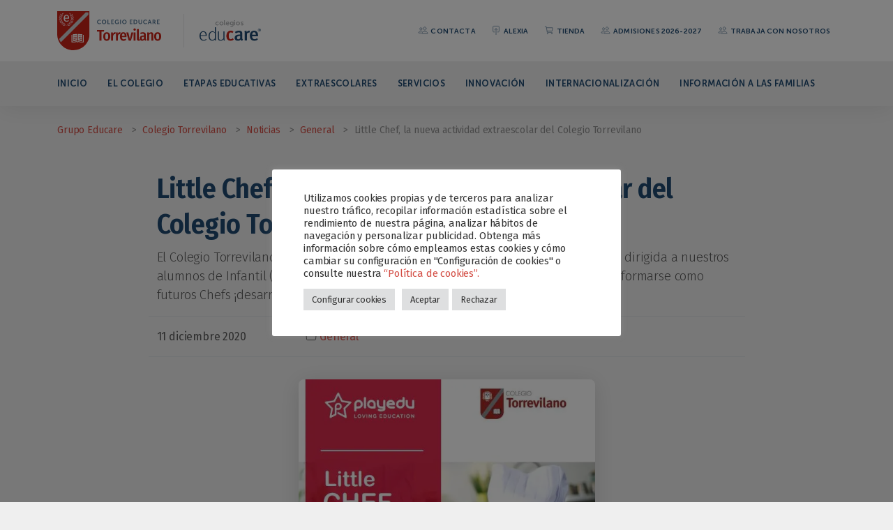

--- FILE ---
content_type: text/html; charset=UTF-8
request_url: https://www.colegiotorrevilano.es/general/little-chef-la-nueva-actividad-extraescolar-del-colegio-torrevilano/
body_size: 19464
content:
<!DOCTYPE html>
<html lang="es">

<head>
  <meta charset="UTF-8">
  <!--[if IE]><meta http-equiv="X-UA-Compatible" content="IE=edge"><![endif]-->
  <meta name="viewport" content="width=device-width, initial-scale=1.0, shrink-to-fit=no, viewport-fit=cover">
  <meta name="apple-mobile-web-app-capable" content="yes">
  <meta name="msapplication-tap-highlight" content="no">
  <link rel="profile" href="http://gmpg.org/xfn/11">
  <link rel="pingback" href="https://www.colegiotorrevilano.es/xmlrpc.php">

  <!-- Fonts -->
  <link rel="preconnect" href="https://fonts.gstatic.com">
  <link href="https://fonts.googleapis.com/css2?family=Fira+Sans:ital,wght@0,300;0,400;0,500;0,600;0,700;1,300;1,400;1,500;1,600;1,700&display=swap" rel="stylesheet">
  <link href="https://fonts.googleapis.com/css2?family=Fira+Sans+Condensed:ital,wght@0,400;0,500;0,600;1,400&display=swap" rel="stylesheet">
  <link href="https://www.colegiotorrevilano.es/wp-content/themes/educare-colegios/fonts/museo-sans/museo-sans.css" rel="stylesheet">
  
  <!-- WP_HEAD -->
  <title>Little Chef, la nueva actividad extraescolar del Colegio Torrevilano &#8211; Colegio Torrevilano</title>
<meta name='robots' content='max-image-preview:large' />
<link rel='dns-prefetch' href='//www.googletagmanager.com' />
<link rel='dns-prefetch' href='//stats.wp.com' />
<link rel='preconnect' href='//i0.wp.com' />
<link rel='preconnect' href='//c0.wp.com' />
<link rel="alternate" type="application/rss+xml" title="Colegio Torrevilano &raquo; Feed" href="https://www.colegiotorrevilano.es/feed/" />
<link rel="alternate" title="oEmbed (JSON)" type="application/json+oembed" href="https://www.colegiotorrevilano.es/wp-json/oembed/1.0/embed?url=https%3A%2F%2Fwww.colegiotorrevilano.es%2Fgeneral%2Flittle-chef-la-nueva-actividad-extraescolar-del-colegio-torrevilano%2F" />
<link rel="alternate" title="oEmbed (XML)" type="text/xml+oembed" href="https://www.colegiotorrevilano.es/wp-json/oembed/1.0/embed?url=https%3A%2F%2Fwww.colegiotorrevilano.es%2Fgeneral%2Flittle-chef-la-nueva-actividad-extraescolar-del-colegio-torrevilano%2F&#038;format=xml" />
<style id='wp-img-auto-sizes-contain-inline-css'>
img:is([sizes=auto i],[sizes^="auto," i]){contain-intrinsic-size:3000px 1500px}
/*# sourceURL=wp-img-auto-sizes-contain-inline-css */
</style>
<style id='wp-emoji-styles-inline-css'>

	img.wp-smiley, img.emoji {
		display: inline !important;
		border: none !important;
		box-shadow: none !important;
		height: 1em !important;
		width: 1em !important;
		margin: 0 0.07em !important;
		vertical-align: -0.1em !important;
		background: none !important;
		padding: 0 !important;
	}
/*# sourceURL=wp-emoji-styles-inline-css */
</style>
<style id='wp-block-library-inline-css'>
:root{--wp-block-synced-color:#7a00df;--wp-block-synced-color--rgb:122,0,223;--wp-bound-block-color:var(--wp-block-synced-color);--wp-editor-canvas-background:#ddd;--wp-admin-theme-color:#007cba;--wp-admin-theme-color--rgb:0,124,186;--wp-admin-theme-color-darker-10:#006ba1;--wp-admin-theme-color-darker-10--rgb:0,107,160.5;--wp-admin-theme-color-darker-20:#005a87;--wp-admin-theme-color-darker-20--rgb:0,90,135;--wp-admin-border-width-focus:2px}@media (min-resolution:192dpi){:root{--wp-admin-border-width-focus:1.5px}}.wp-element-button{cursor:pointer}:root .has-very-light-gray-background-color{background-color:#eee}:root .has-very-dark-gray-background-color{background-color:#313131}:root .has-very-light-gray-color{color:#eee}:root .has-very-dark-gray-color{color:#313131}:root .has-vivid-green-cyan-to-vivid-cyan-blue-gradient-background{background:linear-gradient(135deg,#00d084,#0693e3)}:root .has-purple-crush-gradient-background{background:linear-gradient(135deg,#34e2e4,#4721fb 50%,#ab1dfe)}:root .has-hazy-dawn-gradient-background{background:linear-gradient(135deg,#faaca8,#dad0ec)}:root .has-subdued-olive-gradient-background{background:linear-gradient(135deg,#fafae1,#67a671)}:root .has-atomic-cream-gradient-background{background:linear-gradient(135deg,#fdd79a,#004a59)}:root .has-nightshade-gradient-background{background:linear-gradient(135deg,#330968,#31cdcf)}:root .has-midnight-gradient-background{background:linear-gradient(135deg,#020381,#2874fc)}:root{--wp--preset--font-size--normal:16px;--wp--preset--font-size--huge:42px}.has-regular-font-size{font-size:1em}.has-larger-font-size{font-size:2.625em}.has-normal-font-size{font-size:var(--wp--preset--font-size--normal)}.has-huge-font-size{font-size:var(--wp--preset--font-size--huge)}.has-text-align-center{text-align:center}.has-text-align-left{text-align:left}.has-text-align-right{text-align:right}.has-fit-text{white-space:nowrap!important}#end-resizable-editor-section{display:none}.aligncenter{clear:both}.items-justified-left{justify-content:flex-start}.items-justified-center{justify-content:center}.items-justified-right{justify-content:flex-end}.items-justified-space-between{justify-content:space-between}.screen-reader-text{border:0;clip-path:inset(50%);height:1px;margin:-1px;overflow:hidden;padding:0;position:absolute;width:1px;word-wrap:normal!important}.screen-reader-text:focus{background-color:#ddd;clip-path:none;color:#444;display:block;font-size:1em;height:auto;left:5px;line-height:normal;padding:15px 23px 14px;text-decoration:none;top:5px;width:auto;z-index:100000}html :where(.has-border-color){border-style:solid}html :where([style*=border-top-color]){border-top-style:solid}html :where([style*=border-right-color]){border-right-style:solid}html :where([style*=border-bottom-color]){border-bottom-style:solid}html :where([style*=border-left-color]){border-left-style:solid}html :where([style*=border-width]){border-style:solid}html :where([style*=border-top-width]){border-top-style:solid}html :where([style*=border-right-width]){border-right-style:solid}html :where([style*=border-bottom-width]){border-bottom-style:solid}html :where([style*=border-left-width]){border-left-style:solid}html :where(img[class*=wp-image-]){height:auto;max-width:100%}:where(figure){margin:0 0 1em}html :where(.is-position-sticky){--wp-admin--admin-bar--position-offset:var(--wp-admin--admin-bar--height,0px)}@media screen and (max-width:600px){html :where(.is-position-sticky){--wp-admin--admin-bar--position-offset:0px}}

/*# sourceURL=wp-block-library-inline-css */
</style><style id='wp-block-image-inline-css'>
.wp-block-image>a,.wp-block-image>figure>a{display:inline-block}.wp-block-image img{box-sizing:border-box;height:auto;max-width:100%;vertical-align:bottom}@media not (prefers-reduced-motion){.wp-block-image img.hide{visibility:hidden}.wp-block-image img.show{animation:show-content-image .4s}}.wp-block-image[style*=border-radius] img,.wp-block-image[style*=border-radius]>a{border-radius:inherit}.wp-block-image.has-custom-border img{box-sizing:border-box}.wp-block-image.aligncenter{text-align:center}.wp-block-image.alignfull>a,.wp-block-image.alignwide>a{width:100%}.wp-block-image.alignfull img,.wp-block-image.alignwide img{height:auto;width:100%}.wp-block-image .aligncenter,.wp-block-image .alignleft,.wp-block-image .alignright,.wp-block-image.aligncenter,.wp-block-image.alignleft,.wp-block-image.alignright{display:table}.wp-block-image .aligncenter>figcaption,.wp-block-image .alignleft>figcaption,.wp-block-image .alignright>figcaption,.wp-block-image.aligncenter>figcaption,.wp-block-image.alignleft>figcaption,.wp-block-image.alignright>figcaption{caption-side:bottom;display:table-caption}.wp-block-image .alignleft{float:left;margin:.5em 1em .5em 0}.wp-block-image .alignright{float:right;margin:.5em 0 .5em 1em}.wp-block-image .aligncenter{margin-left:auto;margin-right:auto}.wp-block-image :where(figcaption){margin-bottom:1em;margin-top:.5em}.wp-block-image.is-style-circle-mask img{border-radius:9999px}@supports ((-webkit-mask-image:none) or (mask-image:none)) or (-webkit-mask-image:none){.wp-block-image.is-style-circle-mask img{border-radius:0;-webkit-mask-image:url('data:image/svg+xml;utf8,<svg viewBox="0 0 100 100" xmlns="http://www.w3.org/2000/svg"><circle cx="50" cy="50" r="50"/></svg>');mask-image:url('data:image/svg+xml;utf8,<svg viewBox="0 0 100 100" xmlns="http://www.w3.org/2000/svg"><circle cx="50" cy="50" r="50"/></svg>');mask-mode:alpha;-webkit-mask-position:center;mask-position:center;-webkit-mask-repeat:no-repeat;mask-repeat:no-repeat;-webkit-mask-size:contain;mask-size:contain}}:root :where(.wp-block-image.is-style-rounded img,.wp-block-image .is-style-rounded img){border-radius:9999px}.wp-block-image figure{margin:0}.wp-lightbox-container{display:flex;flex-direction:column;position:relative}.wp-lightbox-container img{cursor:zoom-in}.wp-lightbox-container img:hover+button{opacity:1}.wp-lightbox-container button{align-items:center;backdrop-filter:blur(16px) saturate(180%);background-color:#5a5a5a40;border:none;border-radius:4px;cursor:zoom-in;display:flex;height:20px;justify-content:center;opacity:0;padding:0;position:absolute;right:16px;text-align:center;top:16px;width:20px;z-index:100}@media not (prefers-reduced-motion){.wp-lightbox-container button{transition:opacity .2s ease}}.wp-lightbox-container button:focus-visible{outline:3px auto #5a5a5a40;outline:3px auto -webkit-focus-ring-color;outline-offset:3px}.wp-lightbox-container button:hover{cursor:pointer;opacity:1}.wp-lightbox-container button:focus{opacity:1}.wp-lightbox-container button:focus,.wp-lightbox-container button:hover,.wp-lightbox-container button:not(:hover):not(:active):not(.has-background){background-color:#5a5a5a40;border:none}.wp-lightbox-overlay{box-sizing:border-box;cursor:zoom-out;height:100vh;left:0;overflow:hidden;position:fixed;top:0;visibility:hidden;width:100%;z-index:100000}.wp-lightbox-overlay .close-button{align-items:center;cursor:pointer;display:flex;justify-content:center;min-height:40px;min-width:40px;padding:0;position:absolute;right:calc(env(safe-area-inset-right) + 16px);top:calc(env(safe-area-inset-top) + 16px);z-index:5000000}.wp-lightbox-overlay .close-button:focus,.wp-lightbox-overlay .close-button:hover,.wp-lightbox-overlay .close-button:not(:hover):not(:active):not(.has-background){background:none;border:none}.wp-lightbox-overlay .lightbox-image-container{height:var(--wp--lightbox-container-height);left:50%;overflow:hidden;position:absolute;top:50%;transform:translate(-50%,-50%);transform-origin:top left;width:var(--wp--lightbox-container-width);z-index:9999999999}.wp-lightbox-overlay .wp-block-image{align-items:center;box-sizing:border-box;display:flex;height:100%;justify-content:center;margin:0;position:relative;transform-origin:0 0;width:100%;z-index:3000000}.wp-lightbox-overlay .wp-block-image img{height:var(--wp--lightbox-image-height);min-height:var(--wp--lightbox-image-height);min-width:var(--wp--lightbox-image-width);width:var(--wp--lightbox-image-width)}.wp-lightbox-overlay .wp-block-image figcaption{display:none}.wp-lightbox-overlay button{background:none;border:none}.wp-lightbox-overlay .scrim{background-color:#fff;height:100%;opacity:.9;position:absolute;width:100%;z-index:2000000}.wp-lightbox-overlay.active{visibility:visible}@media not (prefers-reduced-motion){.wp-lightbox-overlay.active{animation:turn-on-visibility .25s both}.wp-lightbox-overlay.active img{animation:turn-on-visibility .35s both}.wp-lightbox-overlay.show-closing-animation:not(.active){animation:turn-off-visibility .35s both}.wp-lightbox-overlay.show-closing-animation:not(.active) img{animation:turn-off-visibility .25s both}.wp-lightbox-overlay.zoom.active{animation:none;opacity:1;visibility:visible}.wp-lightbox-overlay.zoom.active .lightbox-image-container{animation:lightbox-zoom-in .4s}.wp-lightbox-overlay.zoom.active .lightbox-image-container img{animation:none}.wp-lightbox-overlay.zoom.active .scrim{animation:turn-on-visibility .4s forwards}.wp-lightbox-overlay.zoom.show-closing-animation:not(.active){animation:none}.wp-lightbox-overlay.zoom.show-closing-animation:not(.active) .lightbox-image-container{animation:lightbox-zoom-out .4s}.wp-lightbox-overlay.zoom.show-closing-animation:not(.active) .lightbox-image-container img{animation:none}.wp-lightbox-overlay.zoom.show-closing-animation:not(.active) .scrim{animation:turn-off-visibility .4s forwards}}@keyframes show-content-image{0%{visibility:hidden}99%{visibility:hidden}to{visibility:visible}}@keyframes turn-on-visibility{0%{opacity:0}to{opacity:1}}@keyframes turn-off-visibility{0%{opacity:1;visibility:visible}99%{opacity:0;visibility:visible}to{opacity:0;visibility:hidden}}@keyframes lightbox-zoom-in{0%{transform:translate(calc((-100vw + var(--wp--lightbox-scrollbar-width))/2 + var(--wp--lightbox-initial-left-position)),calc(-50vh + var(--wp--lightbox-initial-top-position))) scale(var(--wp--lightbox-scale))}to{transform:translate(-50%,-50%) scale(1)}}@keyframes lightbox-zoom-out{0%{transform:translate(-50%,-50%) scale(1);visibility:visible}99%{visibility:visible}to{transform:translate(calc((-100vw + var(--wp--lightbox-scrollbar-width))/2 + var(--wp--lightbox-initial-left-position)),calc(-50vh + var(--wp--lightbox-initial-top-position))) scale(var(--wp--lightbox-scale));visibility:hidden}}
/*# sourceURL=https://c0.wp.com/c/6.9/wp-includes/blocks/image/style.min.css */
</style>
<style id='wp-block-image-theme-inline-css'>
:root :where(.wp-block-image figcaption){color:#555;font-size:13px;text-align:center}.is-dark-theme :root :where(.wp-block-image figcaption){color:#ffffffa6}.wp-block-image{margin:0 0 1em}
/*# sourceURL=https://c0.wp.com/c/6.9/wp-includes/blocks/image/theme.min.css */
</style>
<style id='wp-block-list-inline-css'>
ol,ul{box-sizing:border-box}:root :where(.wp-block-list.has-background){padding:1.25em 2.375em}
/*# sourceURL=https://c0.wp.com/c/6.9/wp-includes/blocks/list/style.min.css */
</style>
<style id='wp-block-paragraph-inline-css'>
.is-small-text{font-size:.875em}.is-regular-text{font-size:1em}.is-large-text{font-size:2.25em}.is-larger-text{font-size:3em}.has-drop-cap:not(:focus):first-letter{float:left;font-size:8.4em;font-style:normal;font-weight:100;line-height:.68;margin:.05em .1em 0 0;text-transform:uppercase}body.rtl .has-drop-cap:not(:focus):first-letter{float:none;margin-left:.1em}p.has-drop-cap.has-background{overflow:hidden}:root :where(p.has-background){padding:1.25em 2.375em}:where(p.has-text-color:not(.has-link-color)) a{color:inherit}p.has-text-align-left[style*="writing-mode:vertical-lr"],p.has-text-align-right[style*="writing-mode:vertical-rl"]{rotate:180deg}
/*# sourceURL=https://c0.wp.com/c/6.9/wp-includes/blocks/paragraph/style.min.css */
</style>
<style id='global-styles-inline-css'>
:root{--wp--preset--aspect-ratio--square: 1;--wp--preset--aspect-ratio--4-3: 4/3;--wp--preset--aspect-ratio--3-4: 3/4;--wp--preset--aspect-ratio--3-2: 3/2;--wp--preset--aspect-ratio--2-3: 2/3;--wp--preset--aspect-ratio--16-9: 16/9;--wp--preset--aspect-ratio--9-16: 9/16;--wp--preset--color--black: #000000;--wp--preset--color--cyan-bluish-gray: #abb8c3;--wp--preset--color--white: #ffffff;--wp--preset--color--pale-pink: #f78da7;--wp--preset--color--vivid-red: #cf2e2e;--wp--preset--color--luminous-vivid-orange: #ff6900;--wp--preset--color--luminous-vivid-amber: #fcb900;--wp--preset--color--light-green-cyan: #7bdcb5;--wp--preset--color--vivid-green-cyan: #00d084;--wp--preset--color--pale-cyan-blue: #8ed1fc;--wp--preset--color--vivid-cyan-blue: #0693e3;--wp--preset--color--vivid-purple: #9b51e0;--wp--preset--color--primary: #C92317;--wp--preset--color--primary-80: #d34e45;--wp--preset--color--secondary: #1F4A71;--wp--preset--color--secondary-80: #4b6e8d;--wp--preset--color--dark: #303030;--wp--preset--gradient--vivid-cyan-blue-to-vivid-purple: linear-gradient(135deg,rgb(6,147,227) 0%,rgb(155,81,224) 100%);--wp--preset--gradient--light-green-cyan-to-vivid-green-cyan: linear-gradient(135deg,rgb(122,220,180) 0%,rgb(0,208,130) 100%);--wp--preset--gradient--luminous-vivid-amber-to-luminous-vivid-orange: linear-gradient(135deg,rgb(252,185,0) 0%,rgb(255,105,0) 100%);--wp--preset--gradient--luminous-vivid-orange-to-vivid-red: linear-gradient(135deg,rgb(255,105,0) 0%,rgb(207,46,46) 100%);--wp--preset--gradient--very-light-gray-to-cyan-bluish-gray: linear-gradient(135deg,rgb(238,238,238) 0%,rgb(169,184,195) 100%);--wp--preset--gradient--cool-to-warm-spectrum: linear-gradient(135deg,rgb(74,234,220) 0%,rgb(151,120,209) 20%,rgb(207,42,186) 40%,rgb(238,44,130) 60%,rgb(251,105,98) 80%,rgb(254,248,76) 100%);--wp--preset--gradient--blush-light-purple: linear-gradient(135deg,rgb(255,206,236) 0%,rgb(152,150,240) 100%);--wp--preset--gradient--blush-bordeaux: linear-gradient(135deg,rgb(254,205,165) 0%,rgb(254,45,45) 50%,rgb(107,0,62) 100%);--wp--preset--gradient--luminous-dusk: linear-gradient(135deg,rgb(255,203,112) 0%,rgb(199,81,192) 50%,rgb(65,88,208) 100%);--wp--preset--gradient--pale-ocean: linear-gradient(135deg,rgb(255,245,203) 0%,rgb(182,227,212) 50%,rgb(51,167,181) 100%);--wp--preset--gradient--electric-grass: linear-gradient(135deg,rgb(202,248,128) 0%,rgb(113,206,126) 100%);--wp--preset--gradient--midnight: linear-gradient(135deg,rgb(2,3,129) 0%,rgb(40,116,252) 100%);--wp--preset--font-size--small: 13px;--wp--preset--font-size--medium: 20px;--wp--preset--font-size--large: 36px;--wp--preset--font-size--x-large: 42px;--wp--preset--spacing--20: 0.44rem;--wp--preset--spacing--30: 0.67rem;--wp--preset--spacing--40: 1rem;--wp--preset--spacing--50: 1.5rem;--wp--preset--spacing--60: 2.25rem;--wp--preset--spacing--70: 3.38rem;--wp--preset--spacing--80: 5.06rem;--wp--preset--shadow--natural: 6px 6px 9px rgba(0, 0, 0, 0.2);--wp--preset--shadow--deep: 12px 12px 50px rgba(0, 0, 0, 0.4);--wp--preset--shadow--sharp: 6px 6px 0px rgba(0, 0, 0, 0.2);--wp--preset--shadow--outlined: 6px 6px 0px -3px rgb(255, 255, 255), 6px 6px rgb(0, 0, 0);--wp--preset--shadow--crisp: 6px 6px 0px rgb(0, 0, 0);}:where(.is-layout-flex){gap: 0.5em;}:where(.is-layout-grid){gap: 0.5em;}body .is-layout-flex{display: flex;}.is-layout-flex{flex-wrap: wrap;align-items: center;}.is-layout-flex > :is(*, div){margin: 0;}body .is-layout-grid{display: grid;}.is-layout-grid > :is(*, div){margin: 0;}:where(.wp-block-columns.is-layout-flex){gap: 2em;}:where(.wp-block-columns.is-layout-grid){gap: 2em;}:where(.wp-block-post-template.is-layout-flex){gap: 1.25em;}:where(.wp-block-post-template.is-layout-grid){gap: 1.25em;}.has-black-color{color: var(--wp--preset--color--black) !important;}.has-cyan-bluish-gray-color{color: var(--wp--preset--color--cyan-bluish-gray) !important;}.has-white-color{color: var(--wp--preset--color--white) !important;}.has-pale-pink-color{color: var(--wp--preset--color--pale-pink) !important;}.has-vivid-red-color{color: var(--wp--preset--color--vivid-red) !important;}.has-luminous-vivid-orange-color{color: var(--wp--preset--color--luminous-vivid-orange) !important;}.has-luminous-vivid-amber-color{color: var(--wp--preset--color--luminous-vivid-amber) !important;}.has-light-green-cyan-color{color: var(--wp--preset--color--light-green-cyan) !important;}.has-vivid-green-cyan-color{color: var(--wp--preset--color--vivid-green-cyan) !important;}.has-pale-cyan-blue-color{color: var(--wp--preset--color--pale-cyan-blue) !important;}.has-vivid-cyan-blue-color{color: var(--wp--preset--color--vivid-cyan-blue) !important;}.has-vivid-purple-color{color: var(--wp--preset--color--vivid-purple) !important;}.has-black-background-color{background-color: var(--wp--preset--color--black) !important;}.has-cyan-bluish-gray-background-color{background-color: var(--wp--preset--color--cyan-bluish-gray) !important;}.has-white-background-color{background-color: var(--wp--preset--color--white) !important;}.has-pale-pink-background-color{background-color: var(--wp--preset--color--pale-pink) !important;}.has-vivid-red-background-color{background-color: var(--wp--preset--color--vivid-red) !important;}.has-luminous-vivid-orange-background-color{background-color: var(--wp--preset--color--luminous-vivid-orange) !important;}.has-luminous-vivid-amber-background-color{background-color: var(--wp--preset--color--luminous-vivid-amber) !important;}.has-light-green-cyan-background-color{background-color: var(--wp--preset--color--light-green-cyan) !important;}.has-vivid-green-cyan-background-color{background-color: var(--wp--preset--color--vivid-green-cyan) !important;}.has-pale-cyan-blue-background-color{background-color: var(--wp--preset--color--pale-cyan-blue) !important;}.has-vivid-cyan-blue-background-color{background-color: var(--wp--preset--color--vivid-cyan-blue) !important;}.has-vivid-purple-background-color{background-color: var(--wp--preset--color--vivid-purple) !important;}.has-black-border-color{border-color: var(--wp--preset--color--black) !important;}.has-cyan-bluish-gray-border-color{border-color: var(--wp--preset--color--cyan-bluish-gray) !important;}.has-white-border-color{border-color: var(--wp--preset--color--white) !important;}.has-pale-pink-border-color{border-color: var(--wp--preset--color--pale-pink) !important;}.has-vivid-red-border-color{border-color: var(--wp--preset--color--vivid-red) !important;}.has-luminous-vivid-orange-border-color{border-color: var(--wp--preset--color--luminous-vivid-orange) !important;}.has-luminous-vivid-amber-border-color{border-color: var(--wp--preset--color--luminous-vivid-amber) !important;}.has-light-green-cyan-border-color{border-color: var(--wp--preset--color--light-green-cyan) !important;}.has-vivid-green-cyan-border-color{border-color: var(--wp--preset--color--vivid-green-cyan) !important;}.has-pale-cyan-blue-border-color{border-color: var(--wp--preset--color--pale-cyan-blue) !important;}.has-vivid-cyan-blue-border-color{border-color: var(--wp--preset--color--vivid-cyan-blue) !important;}.has-vivid-purple-border-color{border-color: var(--wp--preset--color--vivid-purple) !important;}.has-vivid-cyan-blue-to-vivid-purple-gradient-background{background: var(--wp--preset--gradient--vivid-cyan-blue-to-vivid-purple) !important;}.has-light-green-cyan-to-vivid-green-cyan-gradient-background{background: var(--wp--preset--gradient--light-green-cyan-to-vivid-green-cyan) !important;}.has-luminous-vivid-amber-to-luminous-vivid-orange-gradient-background{background: var(--wp--preset--gradient--luminous-vivid-amber-to-luminous-vivid-orange) !important;}.has-luminous-vivid-orange-to-vivid-red-gradient-background{background: var(--wp--preset--gradient--luminous-vivid-orange-to-vivid-red) !important;}.has-very-light-gray-to-cyan-bluish-gray-gradient-background{background: var(--wp--preset--gradient--very-light-gray-to-cyan-bluish-gray) !important;}.has-cool-to-warm-spectrum-gradient-background{background: var(--wp--preset--gradient--cool-to-warm-spectrum) !important;}.has-blush-light-purple-gradient-background{background: var(--wp--preset--gradient--blush-light-purple) !important;}.has-blush-bordeaux-gradient-background{background: var(--wp--preset--gradient--blush-bordeaux) !important;}.has-luminous-dusk-gradient-background{background: var(--wp--preset--gradient--luminous-dusk) !important;}.has-pale-ocean-gradient-background{background: var(--wp--preset--gradient--pale-ocean) !important;}.has-electric-grass-gradient-background{background: var(--wp--preset--gradient--electric-grass) !important;}.has-midnight-gradient-background{background: var(--wp--preset--gradient--midnight) !important;}.has-small-font-size{font-size: var(--wp--preset--font-size--small) !important;}.has-medium-font-size{font-size: var(--wp--preset--font-size--medium) !important;}.has-large-font-size{font-size: var(--wp--preset--font-size--large) !important;}.has-x-large-font-size{font-size: var(--wp--preset--font-size--x-large) !important;}
/*# sourceURL=global-styles-inline-css */
</style>

<style id='classic-theme-styles-inline-css'>
/*! This file is auto-generated */
.wp-block-button__link{color:#fff;background-color:#32373c;border-radius:9999px;box-shadow:none;text-decoration:none;padding:calc(.667em + 2px) calc(1.333em + 2px);font-size:1.125em}.wp-block-file__button{background:#32373c;color:#fff;text-decoration:none}
/*# sourceURL=/wp-includes/css/classic-themes.min.css */
</style>
<link rel='stylesheet' id='pb-accordion-blocks-style-css' href='https://www.colegiotorrevilano.es/wp-content/plugins/accordion-blocks/build/index.css?ver=1.5.0' media='all' />
<link rel='stylesheet' id='contact-form-7-css' href='https://www.colegiotorrevilano.es/wp-content/plugins/contact-form-7/includes/css/styles.css?ver=6.1.4' media='all' />
<link rel='stylesheet' id='cookie-law-info-css' href='https://www.colegiotorrevilano.es/wp-content/plugins/cookie-law-info/legacy/public/css/cookie-law-info-public.css?ver=3.4.0' media='all' />
<link rel='stylesheet' id='cookie-law-info-gdpr-css' href='https://www.colegiotorrevilano.es/wp-content/plugins/cookie-law-info/legacy/public/css/cookie-law-info-gdpr.css?ver=3.4.0' media='all' />
<link rel='stylesheet' id='style-css' href='https://www.colegiotorrevilano.es/wp-content/themes/educare-colegios/style.css?ver=6.9' media='all' />
<link rel='stylesheet' id='bootstrap-css-css' href='https://www.colegiotorrevilano.es/wp-content/themes/educare-colegios/css/bootstrap.min.css?ver=6.9' media='all' />
<link rel='stylesheet' id='aos-css' href='https://www.colegiotorrevilano.es/wp-content/themes/educare-colegios/css/aos.css?ver=6.9' media='all' />
<link rel='stylesheet' id='owl-carousel-css' href='https://www.colegiotorrevilano.es/wp-content/themes/educare-colegios/css/owl.carousel.min.css?ver=6.9' media='all' />
<link rel='stylesheet' id='owl-theme-css' href='https://www.colegiotorrevilano.es/wp-content/themes/educare-colegios/css/owl.theme.default.min.css?ver=6.9' media='all' />
<link rel='stylesheet' id='custom-style-css-css' href='https://www.colegiotorrevilano.es/wp-content/themes/educare-colegios/css/style.css?ver=6.9' media='all' />
<link rel='stylesheet' id='ics-calendar-css' href='https://www.colegiotorrevilano.es/wp-content/plugins/ics-calendar/assets/style.min.css?ver=12.0.3.1' media='all' />
<script src="https://c0.wp.com/c/6.9/wp-includes/js/jquery/jquery.min.js" id="jquery-core-js"></script>
<script src="https://c0.wp.com/c/6.9/wp-includes/js/jquery/jquery-migrate.min.js" id="jquery-migrate-js"></script>
<script id="cookie-law-info-js-extra">
var Cli_Data = {"nn_cookie_ids":["cookielawinfo-checkbox-others","CONSENT","_gat_gtag_UA_*","_gid","_ga","_ga_*","_gcl_au","yt-remote-connected-devices","yt.innertube::nextId","yt.innertube::requests","yt-remote-device-id","VISITOR_INFO1_LIVE","YSC","test_cookie","wordpress_test_cookie","wordpress_0974404c4a6b4ddebd92466cd168b74e","cookielawinfo-checkbox-advertisement","cookielawinfo-checkbox-analytics","cookielawinfo-checkbox-performance","cookielawinfo-checkbox-functional","cookielawinfo-checkbox-necessary","CookieLawInfoConsent","wp-postpass_0974404c4a6b4ddebd92466cd168b74e","wordpresspass_0974404c4a6b4ddebd92466cd168b74e","wordpressuser_0974404c4a6b4ddebd92466cd168b74e","wp-settings-time-0","wp-settings-0","wordpress_logged_in_0974404c4a6b4ddebd92466cd168b74e","wordpress_sec_0974404c4a6b4ddebd92466cd168b74e"],"cookielist":[],"non_necessary_cookies":{"necessary":["wordpress_test_cookie","CookieLawInfoConsent"],"analytics":["_gcl_au","_ga_*","_ga","_gid","_gat_gtag_UA_*","CONSENT"],"advertisement":["test_cookie","YSC","VISITOR_INFO1_LIVE","yt-remote-device-id","yt.innertube::requests","yt.innertube::nextId","yt-remote-connected-devices"],"others":["wordpress_0974404c4a6b4ddebd92466cd168b74e","wordpress_sec_0974404c4a6b4ddebd92466cd168b74e","wordpress_logged_in_0974404c4a6b4ddebd92466cd168b74e","wp-settings-0","wp-settings-time-0","wordpressuser_0974404c4a6b4ddebd92466cd168b74e","wordpresspass_0974404c4a6b4ddebd92466cd168b74e","wp-postpass_0974404c4a6b4ddebd92466cd168b74e"]},"ccpaEnabled":"","ccpaRegionBased":"","ccpaBarEnabled":"","strictlyEnabled":["necessary","obligatoire"],"ccpaType":"gdpr","js_blocking":"","custom_integration":"","triggerDomRefresh":"","secure_cookies":""};
var cli_cookiebar_settings = {"animate_speed_hide":"500","animate_speed_show":"500","background":"#FFF","border":"#b1a6a6c2","border_on":"","button_1_button_colour":"#dedfe0","button_1_button_hover":"#b2b2b3","button_1_link_colour":"#333333","button_1_as_button":"1","button_1_new_win":"","button_2_button_colour":"#333","button_2_button_hover":"#292929","button_2_link_colour":"#444","button_2_as_button":"","button_2_hidebar":"","button_3_button_colour":"#dedfe0","button_3_button_hover":"#b2b2b3","button_3_link_colour":"#333333","button_3_as_button":"1","button_3_new_win":"","button_4_button_colour":"#dedfe0","button_4_button_hover":"#b2b2b3","button_4_link_colour":"#333333","button_4_as_button":"1","button_7_button_colour":"#d44e45","button_7_button_hover":"#aa3e37","button_7_link_colour":"#fff","button_7_as_button":"1","button_7_new_win":"","font_family":"inherit","header_fix":"","notify_animate_hide":"1","notify_animate_show":"","notify_div_id":"#cookie-law-info-bar","notify_position_horizontal":"right","notify_position_vertical":"bottom","scroll_close":"","scroll_close_reload":"","accept_close_reload":"","reject_close_reload":"","showagain_tab":"","showagain_background":"#fff","showagain_border":"#000","showagain_div_id":"#cookie-law-info-again","showagain_x_position":"100px","text":"#333333","show_once_yn":"","show_once":"10000","logging_on":"","as_popup":"","popup_overlay":"1","bar_heading_text":"","cookie_bar_as":"popup","popup_showagain_position":"bottom-right","widget_position":"left"};
var log_object = {"ajax_url":"https://www.colegiotorrevilano.es/wp-admin/admin-ajax.php"};
//# sourceURL=cookie-law-info-js-extra
</script>
<script src="https://www.colegiotorrevilano.es/wp-content/plugins/cookie-law-info/legacy/public/js/cookie-law-info-public.js?ver=3.4.0" id="cookie-law-info-js"></script>

<!-- Fragmento de código de la etiqueta de Google (gtag.js) añadida por Site Kit -->
<!-- Fragmento de código de Google Analytics añadido por Site Kit -->
<script src="https://www.googletagmanager.com/gtag/js?id=G-CTDE272B7Z" id="google_gtagjs-js" async></script>
<script id="google_gtagjs-js-after">
window.dataLayer = window.dataLayer || [];function gtag(){dataLayer.push(arguments);}
gtag("set","linker",{"domains":["www.colegiotorrevilano.es"]});
gtag("js", new Date());
gtag("set", "developer_id.dZTNiMT", true);
gtag("config", "G-CTDE272B7Z");
//# sourceURL=google_gtagjs-js-after
</script>
<link rel="https://api.w.org/" href="https://www.colegiotorrevilano.es/wp-json/" /><link rel="alternate" title="JSON" type="application/json" href="https://www.colegiotorrevilano.es/wp-json/wp/v2/posts/2525" /><link rel="EditURI" type="application/rsd+xml" title="RSD" href="https://www.colegiotorrevilano.es/xmlrpc.php?rsd" />
<meta name="generator" content="WordPress 6.9" />
<link rel="canonical" href="https://www.colegiotorrevilano.es/general/little-chef-la-nueva-actividad-extraescolar-del-colegio-torrevilano/" />
<link rel='shortlink' href='https://www.colegiotorrevilano.es/?p=2525' />
<meta name="generator" content="Site Kit by Google 1.166.0" /><meta name="facebook-domain-verification" content="t1etxuy5qbf1v5qm65tagk2py36zid" /><noscript><style>.simply-gallery-amp{ display: block !important; }</style></noscript><noscript><style>.sgb-preloader{ display: none !important; }</style></noscript>	<style>img#wpstats{display:none}</style>
		
<!-- Meta Pixel Code -->
<script type='text/javascript'>
!function(f,b,e,v,n,t,s){if(f.fbq)return;n=f.fbq=function(){n.callMethod?
n.callMethod.apply(n,arguments):n.queue.push(arguments)};if(!f._fbq)f._fbq=n;
n.push=n;n.loaded=!0;n.version='2.0';n.queue=[];t=b.createElement(e);t.async=!0;
t.src=v;s=b.getElementsByTagName(e)[0];s.parentNode.insertBefore(t,s)}(window,
document,'script','https://connect.facebook.net/en_US/fbevents.js?v=next');
</script>
<!-- End Meta Pixel Code -->

      <script type='text/javascript'>
        var url = window.location.origin + '?ob=open-bridge';
        fbq('set', 'openbridge', '402013225518366', url);
      </script>
    <script type='text/javascript'>fbq('init', '402013225518366', {}, {
    "agent": "wordpress-6.9-3.0.16"
})</script><script type='text/javascript'>
    fbq('track', 'PageView', []);
  </script>
<!-- Meta Pixel Code -->
<noscript>
<img height="1" width="1" style="display:none" alt="fbpx"
src="https://www.facebook.com/tr?id=402013225518366&ev=PageView&noscript=1" />
</noscript>
<!-- End Meta Pixel Code -->

<!-- Fragmento de código de Google Tag Manager añadido por Site Kit -->
<script>
			( function( w, d, s, l, i ) {
				w[l] = w[l] || [];
				w[l].push( {'gtm.start': new Date().getTime(), event: 'gtm.js'} );
				var f = d.getElementsByTagName( s )[0],
					j = d.createElement( s ), dl = l != 'dataLayer' ? '&l=' + l : '';
				j.async = true;
				j.src = 'https://www.googletagmanager.com/gtm.js?id=' + i + dl;
				f.parentNode.insertBefore( j, f );
			} )( window, document, 'script', 'dataLayer', 'GTM-PKLHW3T' );
			
</script>

<!-- Final del fragmento de código de Google Tag Manager añadido por Site Kit -->
<link rel="icon" href="https://i0.wp.com/www.colegiotorrevilano.es/wp-content/uploads/sites/4/2021/09/favicon.png?fit=32%2C32&#038;ssl=1" sizes="32x32" />
<link rel="icon" href="https://i0.wp.com/www.colegiotorrevilano.es/wp-content/uploads/sites/4/2021/09/favicon.png?fit=164%2C164&#038;ssl=1" sizes="192x192" />
<link rel="apple-touch-icon" href="https://i0.wp.com/www.colegiotorrevilano.es/wp-content/uploads/sites/4/2021/09/favicon.png?fit=164%2C164&#038;ssl=1" />
<meta name="msapplication-TileImage" content="https://i0.wp.com/www.colegiotorrevilano.es/wp-content/uploads/sites/4/2021/09/favicon.png?fit=164%2C164&#038;ssl=1" />
  
<link rel='stylesheet' id='cookie-law-info-table-css' href='https://www.colegiotorrevilano.es/wp-content/plugins/cookie-law-info/legacy/public/css/cookie-law-info-table.css?ver=3.4.0' media='all' />
</head>

<body class="wp-singular post-template-default single single-post postid-2525 single-format-standard wp-custom-logo wp-embed-responsive wp-theme-educare-colegios">

  <!-- NAVBAR -->
  <header id="header">
    
    <div id="nav" class="navbar navbar-expand-lg navbar-light bg-white">
      <div class="container-fluid container-xl">
        
        <div class="d-flex align-items-center">
          <a class="navbar-brand bg-white" href="https://www.colegiotorrevilano.es"><img src="https://www.colegiotorrevilano.es/wp-content/uploads/sites/4/2021/09/colegio-torrevilano.svg" alt="Colegio Torrevilano" /></a>
          <div class="sep-h"></div>
          <a href="https://grupoeducare.es/" class="navbar-educare"><img src="https://www.colegiotorrevilano.es/wp-content/themes/educare-colegios/img/brand/logo-educare.svg" alt="Grupo Educare" /></a>
        </div>
        
        <div class="navbar-toolbar d-none d-lg-flex align-items-center">
          <!-- Top Menu -->
          <ul id="menu-menu-top" class="navbar-nav"><li  id="menu-item-175" class="menu-item menu-item-type-post_type menu-item-object-page nav-item nav-item-175"><a href="https://www.colegiotorrevilano.es/contacta/" class="nav-link "><ion-icon name="people-outline"></ion-icon> Contacta</a></li>
<li  id="menu-item-176" class="menu-item menu-item-type-custom menu-item-object-custom nav-item nav-item-176"><a target="_blank" href="https://web2.alexiaedu.com/ACWeb/LogOn.aspx?key=MpyDl%2bC0GoQ%3d" class="nav-link "><ion-icon name="push-outline"></ion-icon> Alexia</a></li>
<li  id="menu-item-177" class="menu-item menu-item-type-custom menu-item-object-custom nav-item nav-item-177"><a target="_blank" href="https://torrevilano.grupoeducare.es/login" class="nav-link "><ion-icon name="cart-outline"></ion-icon> Tienda</a></li>
<li  id="menu-item-3962" class="menu-item menu-item-type-post_type menu-item-object-page nav-item nav-item-3962"><a href="https://www.colegiotorrevilano.es/matriculaciones-2026-2027/" class="nav-link "><ion-icon name="people-outline"></ion-icon> Admisiones 2026-2027</a></li>
<li  id="menu-item-4826" class="menu-item menu-item-type-post_type menu-item-object-page nav-item nav-item-4826"><a href="https://www.colegiotorrevilano.es/trabaja-con-nosotros/" class="nav-link "><ion-icon name="people-outline"></ion-icon> Trabaja con nosotros</a></li>
</ul>                 
        </div>
        <button class="navbar-toggler" type="button" data-bs-toggle="collapse" data-bs-target="#navbarCollapse" aria-controls="navbarCollapse" aria-expanded="false" aria-label="Toggle navigation">
          <span class="navbar-toggler-icon"></span>
        </button>
      </div>
    </div>
    
    <div id="subnav" class="navbar navbar-expand-lg navbar-light">
      <div class="container-fluid container-xl">
        <div class="collapse navbar-collapse" id="navbarCollapse">
          
              <!-- Primary menu-->
              <ul id="menu-menu-principal" class="navbar-nav"><li  id="menu-item-44" class="menu-item menu-item-type-post_type menu-item-object-page menu-item-home nav-item nav-item-44"><a href="https://www.colegiotorrevilano.es/" class="nav-link ">Inicio</a></li>
<li  id="menu-item-41" class="menu-item menu-item-type-post_type menu-item-object-page nav-item nav-item-41"><a href="https://www.colegiotorrevilano.es/el-colegio/" class="nav-link ">El colegio</a></li>
<li  id="menu-item-40" class="menu-item menu-item-type-post_type menu-item-object-page nav-item nav-item-40"><a href="https://www.colegiotorrevilano.es/etapas-educativas/" class="nav-link ">Etapas educativas</a></li>
<li  id="menu-item-645" class="menu-item menu-item-type-post_type menu-item-object-page nav-item nav-item-645"><a href="https://www.colegiotorrevilano.es/extraescolares/" class="nav-link ">Extraescolares</a></li>
<li  id="menu-item-37" class="menu-item menu-item-type-post_type menu-item-object-page nav-item nav-item-37"><a href="https://www.colegiotorrevilano.es/servicios/" class="nav-link ">Servicios</a></li>
<li  id="menu-item-36" class="menu-item menu-item-type-post_type menu-item-object-page nav-item nav-item-36"><a href="https://www.colegiotorrevilano.es/innovacion/" class="nav-link ">Innovación</a></li>
<li  id="menu-item-35" class="menu-item menu-item-type-post_type menu-item-object-page nav-item nav-item-35"><a href="https://www.colegiotorrevilano.es/internacionalizacion/" class="nav-link ">Internacionalización</a></li>
<li  id="menu-item-4466" class="menu-item menu-item-type-post_type menu-item-object-page nav-item nav-item-4466"><a href="https://www.colegiotorrevilano.es/informacion-a-las-familias/" class="nav-link ">Información a las familias</a></li>
</ul>            
            <div class="d-lg-none">
              <!-- Top Menu -->
              <ul id="menu-menu-top-1" class="navbar-nav"><li  class="menu-item menu-item-type-post_type menu-item-object-page nav-item nav-item-175"><a href="https://www.colegiotorrevilano.es/contacta/" class="nav-link "><ion-icon name="people-outline"></ion-icon> Contacta</a></li>
<li  class="menu-item menu-item-type-custom menu-item-object-custom nav-item nav-item-176"><a target="_blank" href="https://web2.alexiaedu.com/ACWeb/LogOn.aspx?key=MpyDl%2bC0GoQ%3d" class="nav-link "><ion-icon name="push-outline"></ion-icon> Alexia</a></li>
<li  class="menu-item menu-item-type-custom menu-item-object-custom nav-item nav-item-177"><a target="_blank" href="https://torrevilano.grupoeducare.es/login" class="nav-link "><ion-icon name="cart-outline"></ion-icon> Tienda</a></li>
<li  class="menu-item menu-item-type-post_type menu-item-object-page nav-item nav-item-3962"><a href="https://www.colegiotorrevilano.es/matriculaciones-2026-2027/" class="nav-link "><ion-icon name="people-outline"></ion-icon> Admisiones 2026-2027</a></li>
<li  class="menu-item menu-item-type-post_type menu-item-object-page nav-item nav-item-4826"><a href="https://www.colegiotorrevilano.es/trabaja-con-nosotros/" class="nav-link "><ion-icon name="people-outline"></ion-icon> Trabaja con nosotros</a></li>
</ul>            </div>
          
        </div>
      </div>
    </div>
    
  </header>
<!-- MAIN -->
<main id="post">

  <!-- Post Single -->
  <section id="post-content" class="pt-4">
    <div class="container-fluid container-xl">

      <div class="breadcrumbs mb-5" data-aos="fade-up" data-aos-delay="50">
			<span property="itemListElement" typeof="ListItem"><a property="item" typeof="WebPage" title="Ir a Grupo Educare." href="https://grupoeducare.es" class="main-home" ><span property="name">Grupo Educare</span></a><meta property="position" content="1"></span> &gt; <span property="itemListElement" typeof="ListItem"><a property="item" typeof="WebPage" title="Ir a Colegio Torrevilano." href="https://www.colegiotorrevilano.es" class="home" ><span property="name">Colegio Torrevilano</span></a><meta property="position" content="2"></span> &gt; <span property="itemListElement" typeof="ListItem"><a property="item" typeof="WebPage" title="Ir a Noticias." href="https://www.colegiotorrevilano.es/noticias/" class="post-root post post-post" ><span property="name">Noticias</span></a><meta property="position" content="3"></span> &gt; <span property="itemListElement" typeof="ListItem"><a property="item" typeof="WebPage" title="Ve a los archivos General Categoría." href="https://www.colegiotorrevilano.es/category/general/" class="taxonomy category" ><span property="name">General</span></a><meta property="position" content="4"></span> &gt; <span property="itemListElement" typeof="ListItem"><span property="name" class="post post-post current-item">Little Chef, la nueva actividad extraescolar del Colegio Torrevilano</span><meta property="url" content="https://www.colegiotorrevilano.es/general/little-chef-la-nueva-actividad-extraescolar-del-colegio-torrevilano/"><meta property="position" content="5"></span>			</div>
      
      <div class="row" data-aos="fade-up" data-aos-delay="150">   
	      <!-- Loop -->
					      <article class="col-md-11 col-lg-10 col-xl-9 mx-auto">
          <h1 class="text-secondary mb-2">Little Chef, la nueva actividad extraescolar del Colegio Torrevilano</h1>
          <div class="post-excerpt lead mb-3">
            <p>El Colegio Torrevilano pone en marcha Little Chef, una nueva Actividad Extraescolar dirigida a nuestros alumnos de Infantil (4 y 5 años) y Primaria, para descubrir el mundo de la cocina y formarse como futuros Chefs ¡desarrollando estos talleres en inglés!</p>
          </div>
          <div class="row border-top border-bottom py-3 mb-4">
            <div class="col-5 col-md-3">
              <span class="date">11 diciembre 2020</span>
            </div>
            <div class="col-7 col-md-9">
              <span class="mr-4 d-inline-block"><ion-icon name="folder-open-outline"></ion-icon></span> <a href="https://www.colegiotorrevilano.es/category/general/" rel="category tag">General</a>            </div>
          </div>
          <div class="post-content">
            
<div class="wp-block-image"><figure class="aligncenter size-full is-resized"><img data-recalc-dims="1" fetchpriority="high" decoding="async" src="https://i0.wp.com/www.colegiotorrevilano.es/wp-content/uploads/sites/4/2021/10/little_chef.jpg?resize=425%2C589&#038;ssl=1" alt="" class="wp-image-3019" width="425" height="589" srcset="https://i0.wp.com/www.colegiotorrevilano.es/wp-content/uploads/sites/4/2021/10/little_chef.jpg?w=566&amp;ssl=1 566w, https://i0.wp.com/www.colegiotorrevilano.es/wp-content/uploads/sites/4/2021/10/little_chef.jpg?resize=216%2C300&amp;ssl=1 216w" sizes="(max-width: 425px) 100vw, 425px" /></figure></div>



<p>&nbsp;</p>



<p><span style="font-size: 11pt;"><span style="background: white;"><span style="line-height: normal;"><span style="font-family: Calibri,sans-serif;"><span style="font-size: 12.0pt;"><span style="color: #505050;">Gracias a esta actividad, nuestros pequeños, aprenderán las nociones básicas de cocina realizando diferentes comidas a lo largo del ciclo escolar, platos que después podrán volver a hacer en casa, cocinando con toda la familia.</span></span></span></span></span></span></p>



<p><span style="font-size: 11pt;"><span style="background: white;"><span style="line-height: normal;"><span style="font-family: Calibri,sans-serif;"><span style="font-size: 12.0pt;"><span style="color: #505050;">Además, gracias a que las clases son completamente en inglés, estos pequeños chefs podrán practicar de manera sencilla y fluida el idioma, y así tener un mejor dominio del vocabulario del arte culinario.</span></span></span></span></span></span></p>



<p>&nbsp;</p>



<p><span style="font-size: 11pt;"><span style="line-height: 115%;"><span style="font-family: Calibri,sans-serif;"><span style="font-size: 12.0pt;"><span style="line-height: 115%;">Aquí está el resumen y detalles de la actividad:</span></span></span></span></span></p>



<p><span style="font-size: 11pt;"><span style="line-height: 115%;"><span style="font-family: Calibri,sans-serif;"><b><u><span style="font-size: 12.0pt;"><span style="line-height: 115%;">Little Chef:</span></span></u></b></span></span></span></p>



<ul class="wp-block-list"><li><span style="font-size: 11pt;"><span style="line-height: 107%;"><span style="font-family: Calibri,sans-serif;"><span style="font-size: 12.0pt;"><span style="line-height: 107%;">Clase los viernes de 17.15 a 18.15 horas</span></span></span></span></span></li><li><span style="font-size: 11pt;"><span style="line-height: 107%;"><span style="font-family: Calibri,sans-serif;"><span style="font-size: 12.0pt;"><span style="line-height: 107%;">Lugar: Comedor del Colegio</span></span></span></span></span></li><li><span style="font-size: 11pt;"><span style="line-height: 107%;"><span style="font-family: Calibri,sans-serif;"><span style="font-size: 12.0pt;"><span style="line-height: 107%;">Protocolos Covid de seguridad máxima</span></span></span></span></span></li><li><span style="font-size: 11pt;"><span style="line-height: 107%;"><span style="font-family: Calibri,sans-serif;"><span style="font-size: 12.0pt;"><span style="line-height: 107%;">Contenidos del curso: En el cartel adjunto</span></span></span></span></span></li><li><span style="font-size: 11pt;"><span style="line-height: 107%;"><span style="font-family: Calibri,sans-serif;"><span style="font-size: 12.0pt;"><span style="line-height: 107%;">Impartida en inglés</span></span></span></span></span></li><li><span style="font-size: 11pt;"><span style="line-height: 107%;"><span style="font-family: Calibri,sans-serif;"><span style="font-size: 12.0pt;"><span style="line-height: 107%;">Precio: 138€/trimestre</span></span></span></span></span></li><li><span style="font-size: 11pt;"><span style="line-height: 107%;"><span style="font-family: Calibri,sans-serif;"><span style="font-size: 12.0pt;"><span style="line-height: 107%;">Matrícula: 21€</span></span></span></span></span></li><li><span style="font-size: 11pt;"><span style="line-height: 107%;"><span style="font-family: Calibri,sans-serif;"><span style="font-size: 12.0pt;"><span style="line-height: 107%;">Mínimo de alumnos: 8</span></span></span></span></span></li><li><span style="font-size: 11pt;"><span style="line-height: 107%;"><span style="font-family: Calibri,sans-serif;"><span style="font-size: 12.0pt;"><span style="line-height: 107%;">Máximo de alumnos: 15</span></span></span></span></span></li></ul>



<p><span style="font-size: 11pt;"><span style="line-height: 115%;"><span style="font-family: Calibri,sans-serif;"><span style="font-size: 12.0pt;"><span style="line-height: 115%;">EL plazo de inscripción será hasta el día 15 de diciembre.</span></span></span></span></span></p>



<p><b><span style="font-size: 12.0pt;"><span style="line-height: 115%;">Los alumnos </span></span></b><span style="font-size: 12.0pt;"><span style="line-height: 115%;">interesados podrán inscribirse a través del siguiente <a href="https://forms.gle/Y2jPrNFYd6ogLt4R7">FORMULARIO </a></span></span></p>
          </div>
        </article>
        				<!-- / Loop -->
      </div>
    </div>
  </section>
  
  <!-- Prev Next -->
      <section id="prev-next" class="bg-light py-5">
    <div class="container navigation">
      
	    <div class="d-lg-flex align-items-center justify-content-between">        
        <div class="item text-center text-lg-start">
		      <small class="museo-sans text-muted text-uppercase d-none">Anterior</small>
		      <h4 class="m-0"><ion-icon name="arrow-back-outline"></ion-icon> <a href="https://www.colegiotorrevilano.es/general/los-alumnos-de-los-colegios-educare-descubren-la-riqueza-de-las-comunidades-autonomas-a-traves-de-la-gastronomia/" rel="next">Los alumnos de los colegios Educare descubren la riqueza de las comunidades autónomas a través de la gastronomía</a></h4>
		    </div>
        <div class="item item-sep"></div>
	      <div class="item text-center mt-4 mt-lg-0 text-lg-end">
		      <small class="museo-sans text-muted text-uppercase d-none">Posterior</small>
		      <h4 class="m-0"><a href="https://www.colegiotorrevilano.es/general/nueva-extraescolar-de-mecanografia/" rel="prev">Nueva extraescolar de mecanografía</a> <ion-icon name="arrow-forward-outline"></ion-icon></h4>
		    </div>
	    </div>
    </div>
  </section>
  </main>
<!-- /MAIN -->

	<!-- FOOTER -->
	<footer id="footer">
	
	  <div class="prefooter container mb-4">
	    <div class="row">
	
	      <div class="col-lg-3 mb-4 mb-lg-0">
	        <h5 class="text-uppercase text-primary-80 mb-4">Secciones</h5>
	        <!-- Footer menu-->
	        <ul id="menu-menu-footer" class="list-unstyled"><li  id="menu-item-613" class="menu-item menu-item-type-post_type menu-item-object-page menu-item-home nav-item nav-item-613"><a href="https://www.colegiotorrevilano.es/" class="nav-link ">Inicio</a></li>
<li  id="menu-item-47" class="menu-item menu-item-type-post_type menu-item-object-page nav-item nav-item-47"><a href="https://www.colegiotorrevilano.es/el-colegio/" class="nav-link ">El colegio</a></li>
<li  id="menu-item-48" class="menu-item menu-item-type-post_type menu-item-object-page nav-item nav-item-48"><a href="https://www.colegiotorrevilano.es/etapas-educativas/" class="nav-link ">Etapas educativas</a></li>
<li  id="menu-item-642" class="menu-item menu-item-type-post_type menu-item-object-page nav-item nav-item-642"><a href="https://www.colegiotorrevilano.es/extraescolares/proyectos-educare/" class="nav-link ">Proyectos Educare</a></li>
<li  id="menu-item-643" class="menu-item menu-item-type-post_type menu-item-object-page nav-item nav-item-643"><a href="https://www.colegiotorrevilano.es/extraescolares/" class="nav-link ">Extraescolares</a></li>
<li  id="menu-item-51" class="menu-item menu-item-type-post_type menu-item-object-page nav-item nav-item-51"><a href="https://www.colegiotorrevilano.es/servicios/" class="nav-link ">Servicios</a></li>
<li  id="menu-item-52" class="menu-item menu-item-type-post_type menu-item-object-page nav-item nav-item-52"><a href="https://www.colegiotorrevilano.es/innovacion/" class="nav-link ">Innovación</a></li>
<li  id="menu-item-53" class="menu-item menu-item-type-post_type menu-item-object-page nav-item nav-item-53"><a href="https://www.colegiotorrevilano.es/internacionalizacion/" class="nav-link ">Internacionalización</a></li>
<li  id="menu-item-46" class="menu-item menu-item-type-post_type menu-item-object-page current_page_parent nav-item nav-item-46"><a href="https://www.colegiotorrevilano.es/noticias/" class="nav-link ">Noticias</a></li>
</ul>	      </div>
	
	      <div class="col-lg-3 mb-4 mb-lg-0">
	        <h5 class="text-uppercase text-primary-80 mb-4">Ayuda & Legal</h5>
	        <!-- Footer menu-->
	        <ul id="menu-menu-legal" class="list-unstyled"><li  id="menu-item-174" class="menu-item menu-item-type-custom menu-item-object-custom nav-item nav-item-174"><a href="https://rrhh.grupoeducare.es/Mentorportalweb/" class="nav-link ">PORTAL DEL EMPLEADO</a></li>
<li  id="menu-item-173" class="menu-item menu-item-type-post_type menu-item-object-page nav-item nav-item-173"><a href="https://www.colegiotorrevilano.es/contacta/" class="nav-link ">Educamos en valores, conectamos con la vida</a></li>
<li  id="menu-item-734" class="menu-item menu-item-type-post_type menu-item-object-page nav-item nav-item-734"><a href="https://www.colegiotorrevilano.es/trabaja-con-nosotros/" class="nav-link ">Trabaja con nosotros</a></li>
<li  id="menu-item-172" class="menu-item menu-item-type-post_type menu-item-object-page menu-item-privacy-policy nav-item nav-item-172"><a href="https://www.colegiotorrevilano.es/politica-de-privacidad/" class="nav-link ">Política de privacidad</a></li>
<li  id="menu-item-171" class="menu-item menu-item-type-post_type menu-item-object-page nav-item nav-item-171"><a href="https://www.colegiotorrevilano.es/politica-de-cookies/" class="nav-link ">Política de cookies</a></li>
<li  id="menu-item-4055" class="menu-item menu-item-type-post_type menu-item-object-page nav-item nav-item-4055"><a href="https://www.colegiotorrevilano.es/aviso-legal/" class="nav-link ">Aviso legal</a></li>
<li  id="menu-item-4175" class="menu-item menu-item-type-post_type menu-item-object-page nav-item nav-item-4175"><a href="https://www.colegiotorrevilano.es/canal-de-informacion/" class="nav-link ">Canal interno de información</a></li>
</ul>	      </div>
	
	      <div class="col-lg-3 mb-4 mb-lg-0">
		      		      		      										<h5 class="text-uppercase text-primary-80 mb-4">Información de contacto</h5>
						<address class="mb-2">
	          	<p class="m-0">C/ Embalse de Navacerrada, 9<br />
28051, Madrid</p>
						</address>
						<ul class="list-unstyled">
							          <li>
	            <ion-icon name="call-outline"></ion-icon> <a href="tel:+34 914 945 959">+34 914 945 959</a>
	          </li>
																		<li>
							<ion-icon name="print-outline"></ion-icon> +34 913 851 811						</li>
													        </ul>
																      </div>
	
	      <div class="col-lg-3">
	        <div class="card border-light border bg-transparent mb-3 text-center">
	          <div class="card-body text-success">
	            <img src="https://www.colegiotorrevilano.es/wp-content/themes/educare-colegios/img/icons/green-world.svg" />
	            <h5 class="text-uppercase my-4">Cuidamos el planeta:<br> sólo consumimos energía verde</h5>
	            <img src="https://www.colegiotorrevilano.es/wp-content/themes/educare-colegios/img/logos/logo-medhesa.svg" />
	          </div>
	        </div>
	      </div>
	
	    </div>
	  </div>
		
		<!-- Logos Footer -->
	  <div id="footer-logos" class="container-fluid pt-3 px-3 px-xl-4 d-xl-flex align-items-xl-center justify-content-xl-between">
    						 																																																																																																																																																											<!-- Logo Footer 1 -->
																						<a href="https://www.unicef.es/educa/centros-educativos/escuelas-amigas"><img src="https://www.colegiotorrevilano.es/wp-content/uploads/2022/01/logo-escuela-amiga-unicef@2x.png" alt="Escuela amiga de UNICEF" /></a>
																			<!-- Logo Footer 2 -->
																						<a href=""><img src="https://www.colegiotorrevilano.es/wp-content/uploads/2022/01/logo-meddeas@2x.png" alt="Meddeas" /></a>
																			<!-- Logo Footer 3 -->
																						<a href=""><img src="https://www.colegiotorrevilano.es/wp-content/uploads/2022/01/logo-language-activities-international@2x.png" alt="Language Activities International" /></a>
																			<!-- Logo Footer 4 -->
																						<a href=""><img src="https://www.colegiotorrevilano.es/wp-content/uploads/2022/01/logo-cambridge-english@2x.png" alt="Cambrigde English Language Assessment" /></a>
																			<!-- Logo Footer 5 -->
																						<a href=""><img src="https://www.colegiotorrevilano.es/wp-content/uploads/2022/01/logo-adefam@2x-e1706617753689.jpg" alt="ADEFAM" /></a>
																			<!-- Logo Footer 6 -->
																						<a href=""><img src="https://www.colegiotorrevilano.es/wp-content/uploads/2022/01/logo-facepm@2x.jpg" alt="FACEPM" /></a>
																			<!-- Logo Footer 7 -->
																						<a href=""><img src="https://www.colegiotorrevilano.es/wp-content/uploads/2022/01/logo_programa_bilingue@2x.png" alt="Programa Bilingüe de la Comunidad de Madrid" /></a>
																			<!-- Logo Footer 8 -->
																						<a href=""><img src="https://www.colegiotorrevilano.es/wp-content/uploads/2022/01/logo-goethe-institut@2x.png" alt="Goethe Institut" /></a>
																			<!-- Logo Footer 9 -->
																						<a href=""><img src="https://www.colegiotorrevilano.es/wp-content/uploads/2022/01/logo-aptis@2x.png" alt="APTIS British Council" /></a>
																			<!-- Logo Footer 10 -->
																						<a href=""><img src="https://www.colegiotorrevilano.es/wp-content/uploads/2022/01/logo-Bilingue.png" alt="Educación bilingüe de calidad" /></a>
																
																						  </div>
	
	  <div class="container pt-5">
	    <p class="float-lg-end"><a href="#" class="text-muted">Volver arriba <ion-icon name="arrow-up-circle-outline"></ion-icon></a></p>
	    <p>&copy; 2026 Grupo Educare - Todos los derechos reservados</p>
	  </div>
	
	</footer>
	
	<!-- JS -->
	<script type="speculationrules">
{"prefetch":[{"source":"document","where":{"and":[{"href_matches":"/*"},{"not":{"href_matches":["/wp-*.php","/wp-admin/*","/wp-content/uploads/sites/4/*","/wp-content/*","/wp-content/plugins/*","/wp-content/themes/educare-colegios/*","/*\\?(.+)"]}},{"not":{"selector_matches":"a[rel~=\"nofollow\"]"}},{"not":{"selector_matches":".no-prefetch, .no-prefetch a"}}]},"eagerness":"conservative"}]}
</script>
<!--googleoff: all--><div id="cookie-law-info-bar" data-nosnippet="true"><span><div class="cli-bar-container cli-style-v2"><div class="cli-bar-message">Utilizamos cookies propias y de terceros para analizar nuestro tráfico, recopilar información estadística sobre el rendimiento de nuestra página, analizar hábitos de navegación y personalizar publicidad. Obtenga más información sobre cómo empleamos estas cookies y cómo cambiar su configuración en "Configuración de cookies" o consulte nuestra <a href="https://www.colegiotorrevilano.es/politica-de-cookies/">“Política de cookies”.</a> </div><div class="cli-bar-btn_container"><a role='button' class="medium cli-plugin-button cli-plugin-main-button cli_settings_button" style="margin:0px 5px 0px 0px">Configurar cookies</a><a role='button' data-cli_action="accept" id="cookie_action_close_header" class="medium cli-plugin-button cli-plugin-main-button cookie_action_close_header cli_action_button wt-cli-accept-btn" style="display:inline-block">Aceptar</a> <a role='button' id="cookie_action_close_header_reject" class="medium cli-plugin-button cli-plugin-main-button cookie_action_close_header_reject cli_action_button wt-cli-reject-btn" data-cli_action="reject">Rechazar</a></div></div></span></div><div id="cookie-law-info-again" style="display:none" data-nosnippet="true"><span id="cookie_hdr_showagain">Manage consent</span></div><div class="cli-modal" data-nosnippet="true" id="cliSettingsPopup" tabindex="-1" role="dialog" aria-labelledby="cliSettingsPopup" aria-hidden="true">
  <div class="cli-modal-dialog" role="document">
	<div class="cli-modal-content cli-bar-popup">
		  <button type="button" class="cli-modal-close" id="cliModalClose">
			<svg class="" viewBox="0 0 24 24"><path d="M19 6.41l-1.41-1.41-5.59 5.59-5.59-5.59-1.41 1.41 5.59 5.59-5.59 5.59 1.41 1.41 5.59-5.59 5.59 5.59 1.41-1.41-5.59-5.59z"></path><path d="M0 0h24v24h-24z" fill="none"></path></svg>
			<span class="wt-cli-sr-only">Cerrar</span>
		  </button>
		  <div class="cli-modal-body">
			<div class="cli-container-fluid cli-tab-container">
	<div class="cli-row">
		<div class="cli-col-12 cli-align-items-stretch cli-px-0">
			<div class="cli-privacy-overview">
				<h4>Resumen de privacidad</h4>				<div class="cli-privacy-content">
					<div class="cli-privacy-content-text">Este sitio web utiliza cookies <span class="s1">propias y de terceros, incluyendo finalidades técnicas y analíticas para realizar perfiles basados en la navegación del usuario</span>. De estas, las cookies que se clasifican como necesarias se almacenan en su navegador, ya que son esenciales para el funcionamiento de las funcionalidades básicas del sitio web. También utilizamos cookies de terceros que nos ayudan a analizar y comprender cómo utiliza este sitio web. Estas cookies se almacenarán en su navegador sólo con su consentimiento. También tiene la opción de optar por no aceptar estas cookies. Pero la exclusión voluntaria de algunas de estas cookies puede afectar su experiencia de navegación.</div>
				</div>
				<a class="cli-privacy-readmore" aria-label="Mostrar más" role="button" data-readmore-text="Mostrar más" data-readless-text="Mostrar menos"></a>			</div>
		</div>
		<div class="cli-col-12 cli-align-items-stretch cli-px-0 cli-tab-section-container">
												<div class="cli-tab-section">
						<div class="cli-tab-header">
							<a role="button" tabindex="0" class="cli-nav-link cli-settings-mobile" data-target="necessary" data-toggle="cli-toggle-tab">
								Necesarias							</a>
															<div class="wt-cli-necessary-checkbox">
									<input type="checkbox" class="cli-user-preference-checkbox"  id="wt-cli-checkbox-necessary" data-id="checkbox-necessary" checked="checked"  />
									<label class="form-check-label" for="wt-cli-checkbox-necessary">Necesarias</label>
								</div>
								<span class="cli-necessary-caption">Siempre activado</span>
													</div>
						<div class="cli-tab-content">
							<div class="cli-tab-pane cli-fade" data-id="necessary">
								<div class="wt-cli-cookie-description">
									Las cookies necesarias son absolutamente esenciales para que el sitio web funcione correctamente. Estas cookies garantizan funcionalidades básicas y características de seguridad del sitio web, de forma anónima.								</div>
							</div>
						</div>
					</div>
																	<div class="cli-tab-section">
						<div class="cli-tab-header">
							<a role="button" tabindex="0" class="cli-nav-link cli-settings-mobile" data-target="functional" data-toggle="cli-toggle-tab">
								Funcionales							</a>
															<div class="cli-switch">
									<input type="checkbox" id="wt-cli-checkbox-functional" class="cli-user-preference-checkbox"  data-id="checkbox-functional" />
									<label for="wt-cli-checkbox-functional" class="cli-slider" data-cli-enable="Activado" data-cli-disable="Desactivado"><span class="wt-cli-sr-only">Funcionales</span></label>
								</div>
													</div>
						<div class="cli-tab-content">
							<div class="cli-tab-pane cli-fade" data-id="functional">
								<div class="wt-cli-cookie-description">
									Las cookies funcionales ayudan a realizar ciertas funciones, como compartir el contenido del sitio web en plataformas de redes sociales, recopilar comentarios y otras funciones de terceros.
								</div>
							</div>
						</div>
					</div>
																	<div class="cli-tab-section">
						<div class="cli-tab-header">
							<a role="button" tabindex="0" class="cli-nav-link cli-settings-mobile" data-target="performance" data-toggle="cli-toggle-tab">
								Rendimiento							</a>
															<div class="cli-switch">
									<input type="checkbox" id="wt-cli-checkbox-performance" class="cli-user-preference-checkbox"  data-id="checkbox-performance" />
									<label for="wt-cli-checkbox-performance" class="cli-slider" data-cli-enable="Activado" data-cli-disable="Desactivado"><span class="wt-cli-sr-only">Rendimiento</span></label>
								</div>
													</div>
						<div class="cli-tab-content">
							<div class="cli-tab-pane cli-fade" data-id="performance">
								<div class="wt-cli-cookie-description">
									Las cookies de rendimiento se utilizan para comprender y analizar los índices clave de rendimiento del sitio web, lo que ayuda a brindar una mejor experiencia de usuario a los visitantes.
								</div>
							</div>
						</div>
					</div>
																	<div class="cli-tab-section">
						<div class="cli-tab-header">
							<a role="button" tabindex="0" class="cli-nav-link cli-settings-mobile" data-target="analytics" data-toggle="cli-toggle-tab">
								Analíticas							</a>
															<div class="cli-switch">
									<input type="checkbox" id="wt-cli-checkbox-analytics" class="cli-user-preference-checkbox"  data-id="checkbox-analytics" />
									<label for="wt-cli-checkbox-analytics" class="cli-slider" data-cli-enable="Activado" data-cli-disable="Desactivado"><span class="wt-cli-sr-only">Analíticas</span></label>
								</div>
													</div>
						<div class="cli-tab-content">
							<div class="cli-tab-pane cli-fade" data-id="analytics">
								<div class="wt-cli-cookie-description">
									Las cookies analíticas se utilizan para comprender cómo interactúan los visitantes con el sitio web. Estas cookies ayudan a proporcionar información sobre métricas, el número de visitantes, la tasa de rebote, la fuente de tráfico, etc.
<table class="cookielawinfo-row-cat-table cookielawinfo-winter"><thead><tr><th class="cookielawinfo-column-1">Cookie</th><th class="cookielawinfo-column-3">Duración</th><th class="cookielawinfo-column-4">Descripción</th></tr></thead><tbody><tr class="cookielawinfo-row"><td class="cookielawinfo-column-1">_ga</td><td class="cookielawinfo-column-3">1 year 1 month 4 days</td><td class="cookielawinfo-column-4">Google Analytics establece esta cookie para almacenar una identificación de usuario única.</td></tr><tr class="cookielawinfo-row"><td class="cookielawinfo-column-1">_ga_*</td><td class="cookielawinfo-column-3">1 year 1 month 4 days</td><td class="cookielawinfo-column-4"><pre style="line-height: 27.0pt;background: #F8F9FA"><span class="y2iqfc"><span style="font-size: 21.0pt;font-family: 'inherit',serif;color: #202124">Google Analytics configura esta cookie para almacenar información sobre cómo los visitantes usan un sitio web y, al mismo tiempo, crea un informe analítico del rendimiento del sitio web. Algunos de los datos recopilados incluyen la cantidad de visitantes, su fuente y las páginas que visitan de forma anónima.</span></span></pre></td></tr><tr class="cookielawinfo-row"><td class="cookielawinfo-column-1">_gat_gtag_UA_*</td><td class="cookielawinfo-column-3">1 minute</td><td class="cookielawinfo-column-4">Google Analytics establece esta cookie para calcular los datos de visitantes, sesiones y campañas y realizar un seguimiento del uso del sitio para el informe de análisis del sitio. La cookie almacena información de forma anónima y asigna un número generado aleatoriamente para reconocer a visitantes únicos.</td></tr><tr class="cookielawinfo-row"><td class="cookielawinfo-column-1">_gcl_au</td><td class="cookielawinfo-column-3">3 months</td><td class="cookielawinfo-column-4"><pre style="line-height: 27.0pt;background: #F8F9FA"><span class="y2iqfc"><span style="font-size: 21.0pt;font-family: 'inherit',serif;color: #202124">Google Tag Manager establece la cookie para experimentar la eficiencia publicitaria de los sitios web que utilizan sus servicios.</span></span></pre></td></tr><tr class="cookielawinfo-row"><td class="cookielawinfo-column-1">_gid</td><td class="cookielawinfo-column-3">1 day</td><td class="cookielawinfo-column-4"><pre style="line-height: 27.0pt;background: #F8F9FA"><span class="y2iqfc"><span style="font-size: 21.0pt;font-family: 'inherit',serif;color: #202124">Google Analytics configura esta cookie para almacenar y contar las visitas a la página.</span></span></pre></td></tr><tr class="cookielawinfo-row"><td class="cookielawinfo-column-1">CONSENT</td><td class="cookielawinfo-column-3">2 years</td><td class="cookielawinfo-column-4"><pre style="line-height: 27.0pt;background: #F8F9FA"><span class="y2iqfc"><span style="font-size: 21.0pt;font-family: 'inherit',serif;color: #202124">YouTube establece esta cookie a través de videos incrustados de YouTube y registra datos estadísticos anónimos.</span></span></pre></td></tr></tbody></table>								</div>
							</div>
						</div>
					</div>
																	<div class="cli-tab-section">
						<div class="cli-tab-header">
							<a role="button" tabindex="0" class="cli-nav-link cli-settings-mobile" data-target="advertisement" data-toggle="cli-toggle-tab">
								Publicitarias							</a>
															<div class="cli-switch">
									<input type="checkbox" id="wt-cli-checkbox-advertisement" class="cli-user-preference-checkbox"  data-id="checkbox-advertisement" />
									<label for="wt-cli-checkbox-advertisement" class="cli-slider" data-cli-enable="Activado" data-cli-disable="Desactivado"><span class="wt-cli-sr-only">Publicitarias</span></label>
								</div>
													</div>
						<div class="cli-tab-content">
							<div class="cli-tab-pane cli-fade" data-id="advertisement">
								<div class="wt-cli-cookie-description">
									Las cookies publicitarias se utilizan para proporcionar a los visitantes anuncios y campañas de marketing relevantes. Estas cookies rastrean a los visitantes en los sitios web y recopilan información para proporcionar anuncios personalizados.
<table class="cookielawinfo-row-cat-table cookielawinfo-winter"><thead><tr><th class="cookielawinfo-column-1">Cookie</th><th class="cookielawinfo-column-3">Duración</th><th class="cookielawinfo-column-4">Descripción</th></tr></thead><tbody><tr class="cookielawinfo-row"><td class="cookielawinfo-column-1">test_cookie</td><td class="cookielawinfo-column-3">15 minutes</td><td class="cookielawinfo-column-4"><pre style="line-height: 27.0pt;background: #F8F9FA"><span class="y2iqfc"><span style="font-size: 21.0pt;font-family: 'inherit',serif;color: #202124">doubleclick.net establece esta cookie para determinar si el navegador del usuario admite cookies.</span></span></pre></td></tr><tr class="cookielawinfo-row"><td class="cookielawinfo-column-1">VISITOR_INFO1_LIVE</td><td class="cookielawinfo-column-3">5 months 27 days</td><td class="cookielawinfo-column-4">YouTube configura esta cookie para medir el ancho de banda, determinando si el usuario obtiene la interfaz de reproductor nueva o antigua.</td></tr><tr class="cookielawinfo-row"><td class="cookielawinfo-column-1">YSC</td><td class="cookielawinfo-column-3">session</td><td class="cookielawinfo-column-4"><pre style="line-height: 27.0pt;background: #F8F9FA"><span class="y2iqfc"><span style="font-size: 21.0pt;font-family: 'inherit',serif;color: #202124">Youtube configura esta cookie para rastrear las vistas de videos incrustados en las páginas de Youtube.</span></span></pre>
.</td></tr><tr class="cookielawinfo-row"><td class="cookielawinfo-column-1">yt-remote-connected-devices</td><td class="cookielawinfo-column-3">never</td><td class="cookielawinfo-column-4">YouTube configura esta cookie para almacenar las preferencias de video del usuario utilizando videos de YouTube incrustados.</td></tr><tr class="cookielawinfo-row"><td class="cookielawinfo-column-1">yt-remote-device-id</td><td class="cookielawinfo-column-3">never</td><td class="cookielawinfo-column-4"><pre style="line-height: 27.0pt;background: #F8F9FA"><span class="y2iqfc"><span style="font-size: 21.0pt;font-family: 'inherit',serif;color: #202124">YouTube configura esta cookie para almacenar las preferencias de video del usuario utilizando videos de YouTube incrustados.</span></span></pre></td></tr><tr class="cookielawinfo-row"><td class="cookielawinfo-column-1">yt.innertube::nextId</td><td class="cookielawinfo-column-3">never</td><td class="cookielawinfo-column-4">YouTube configura esta cookie para registrar una identificación única para almacenar datos sobre qué videos de YouTube ha visto el usuario.</td></tr><tr class="cookielawinfo-row"><td class="cookielawinfo-column-1">yt.innertube::requests</td><td class="cookielawinfo-column-3">never</td><td class="cookielawinfo-column-4"><pre style="line-height: 27.0pt;background: #F8F9FA"><span class="y2iqfc"><span style="font-size: 21.0pt;font-family: 'inherit',serif;color: #202124">YouTube configura esta cookie para registrar una identificación única para almacenar datos sobre qué videos de YouTube ha visto el usuario.</span></span></pre></td></tr></tbody></table>								</div>
							</div>
						</div>
					</div>
																	<div class="cli-tab-section">
						<div class="cli-tab-header">
							<a role="button" tabindex="0" class="cli-nav-link cli-settings-mobile" data-target="others" data-toggle="cli-toggle-tab">
								Otras							</a>
															<div class="cli-switch">
									<input type="checkbox" id="wt-cli-checkbox-others" class="cli-user-preference-checkbox"  data-id="checkbox-others" />
									<label for="wt-cli-checkbox-others" class="cli-slider" data-cli-enable="Activado" data-cli-disable="Desactivado"><span class="wt-cli-sr-only">Otras</span></label>
								</div>
													</div>
						<div class="cli-tab-content">
							<div class="cli-tab-pane cli-fade" data-id="others">
								<div class="wt-cli-cookie-description">
									Otras cookies no categorizadas son aquellas que están siendo analizadas y aún no han sido clasificadas en una categoría.
<table class="cookielawinfo-row-cat-table cookielawinfo-winter"><thead><tr><th class="cookielawinfo-column-1">Cookie</th><th class="cookielawinfo-column-3">Duración</th><th class="cookielawinfo-column-4">Descripción</th></tr></thead><tbody><tr class="cookielawinfo-row"><td class="cookielawinfo-column-1">wordpress_0974404c4a6b4ddebd92466cd168b74e</td><td class="cookielawinfo-column-3">past</td><td class="cookielawinfo-column-4"><pre style="line-height: 27.0pt;background: #F8F9FA"><span class="y2iqfc"><span style="font-size: 21.0pt;font-family: 'inherit',serif;color: #202124">La descripción no está disponible actualmente.</span></span></pre>
.</td></tr><tr class="cookielawinfo-row"><td class="cookielawinfo-column-1">wordpress_logged_in_0974404c4a6b4ddebd92466cd168b74e</td><td class="cookielawinfo-column-3">past</td><td class="cookielawinfo-column-4">La descripción no está disponible actualmente.</td></tr><tr class="cookielawinfo-row"><td class="cookielawinfo-column-1">wordpress_sec_0974404c4a6b4ddebd92466cd168b74e</td><td class="cookielawinfo-column-3">past</td><td class="cookielawinfo-column-4">La descripción no está disponible actualmente.</td></tr><tr class="cookielawinfo-row"><td class="cookielawinfo-column-1">wordpresspass_0974404c4a6b4ddebd92466cd168b74e</td><td class="cookielawinfo-column-3">past</td><td class="cookielawinfo-column-4">La descripción no está disponible actualmente.</td></tr><tr class="cookielawinfo-row"><td class="cookielawinfo-column-1">wordpressuser_0974404c4a6b4ddebd92466cd168b74e</td><td class="cookielawinfo-column-3">past</td><td class="cookielawinfo-column-4">La descripción no está disponible actualmente.</td></tr><tr class="cookielawinfo-row"><td class="cookielawinfo-column-1">wp-postpass_0974404c4a6b4ddebd92466cd168b74e</td><td class="cookielawinfo-column-3">past</td><td class="cookielawinfo-column-4">La descripción no está disponible actualmente.</td></tr><tr class="cookielawinfo-row"><td class="cookielawinfo-column-1">wp-settings-0</td><td class="cookielawinfo-column-3">past</td><td class="cookielawinfo-column-4">La descripción no está disponible actualmente.</td></tr><tr class="cookielawinfo-row"><td class="cookielawinfo-column-1">wp-settings-time-0</td><td class="cookielawinfo-column-3">past</td><td class="cookielawinfo-column-4">La descripción no está disponible actualmente.</td></tr></tbody></table>								</div>
							</div>
						</div>
					</div>
										</div>
	</div>
</div>
		  </div>
		  <div class="cli-modal-footer">
			<div class="wt-cli-element cli-container-fluid cli-tab-container">
				<div class="cli-row">
					<div class="cli-col-12 cli-align-items-stretch cli-px-0">
						<div class="cli-tab-footer wt-cli-privacy-overview-actions">
						
															<a id="wt-cli-privacy-save-btn" role="button" tabindex="0" data-cli-action="accept" class="wt-cli-privacy-btn cli_setting_save_button wt-cli-privacy-accept-btn cli-btn">GUARDAR Y ACEPTAR</a>
													</div>
												<div class="wt-cli-ckyes-footer-section">
							<div class="wt-cli-ckyes-brand-logo">Funciona con <a href="https://www.cookieyes.com/"><img src="https://www.colegiotorrevilano.es/wp-content/plugins/cookie-law-info/legacy/public/images/logo-cookieyes.svg" alt="CookieYes Logo"></a></div>
						</div>
						
					</div>
				</div>
			</div>
		</div>
	</div>
  </div>
</div>
<div class="cli-modal-backdrop cli-fade cli-settings-overlay"></div>
<div class="cli-modal-backdrop cli-fade cli-popupbar-overlay"></div>
<!--googleon: all-->    <script type="text/javascript">
        document.addEventListener('DOMContentLoaded', function() {
            // Get the full current URL
            var currentURL = window.location.href;

            // Check if the path includes /wp-login.php or /wp-admin/
            if (currentURL.indexOf('/wp-login.php') === -1 && currentURL.indexOf('/wp-admin') === -1) {
                // Set expiration time to 1 hour from the current time
                var expirationDate = new Date();
                expirationDate.setTime(expirationDate.getTime() + 60 * 60 * 1000); // 1 hour in milliseconds

                // Get the current domain and set the cookie with domain, path, and expiration time
                var currentDomain = window.location.hostname;
                document.cookie = 'ppc_last_visited_page=' + currentURL + '; path=/; domain=' + currentDomain + '; expires=' + expirationDate.toUTCString();
            }
        });
    </script>
	    <!-- Meta Pixel Event Code -->
    <script type='text/javascript'>
        document.addEventListener( 'wpcf7mailsent', function( event ) {
        if( "fb_pxl_code" in event.detail.apiResponse){
          eval(event.detail.apiResponse.fb_pxl_code);
        }
      }, false );
    </script>
    <!-- End Meta Pixel Event Code -->
    <div id='fb-pxl-ajax-code'></div>		<!-- Fragmento de código de Google Tag Manager (noscript) añadido por Site Kit -->
		<noscript>
			<iframe src="https://www.googletagmanager.com/ns.html?id=GTM-PKLHW3T" height="0" width="0" style="display:none;visibility:hidden"></iframe>
		</noscript>
		<!-- Final del fragmento de código de Google Tag Manager (noscript) añadido por Site Kit -->
		<script src="https://www.colegiotorrevilano.es/wp-content/plugins/accordion-blocks/js/accordion-blocks.min.js?ver=1.5.0" id="pb-accordion-blocks-frontend-script-js"></script>
<script src="https://c0.wp.com/c/6.9/wp-includes/js/dist/hooks.min.js" id="wp-hooks-js"></script>
<script src="https://c0.wp.com/c/6.9/wp-includes/js/dist/i18n.min.js" id="wp-i18n-js"></script>
<script id="wp-i18n-js-after">
wp.i18n.setLocaleData( { 'text direction\u0004ltr': [ 'ltr' ] } );
//# sourceURL=wp-i18n-js-after
</script>
<script src="https://www.colegiotorrevilano.es/wp-content/plugins/contact-form-7/includes/swv/js/index.js?ver=6.1.4" id="swv-js"></script>
<script id="contact-form-7-js-translations">
( function( domain, translations ) {
	var localeData = translations.locale_data[ domain ] || translations.locale_data.messages;
	localeData[""].domain = domain;
	wp.i18n.setLocaleData( localeData, domain );
} )( "contact-form-7", {"translation-revision-date":"2025-12-01 15:45:40+0000","generator":"GlotPress\/4.0.3","domain":"messages","locale_data":{"messages":{"":{"domain":"messages","plural-forms":"nplurals=2; plural=n != 1;","lang":"es"},"This contact form is placed in the wrong place.":["Este formulario de contacto est\u00e1 situado en el lugar incorrecto."],"Error:":["Error:"]}},"comment":{"reference":"includes\/js\/index.js"}} );
//# sourceURL=contact-form-7-js-translations
</script>
<script id="contact-form-7-js-before">
var wpcf7 = {
    "api": {
        "root": "https:\/\/www.colegiotorrevilano.es\/wp-json\/",
        "namespace": "contact-form-7\/v1"
    }
};
//# sourceURL=contact-form-7-js-before
</script>
<script src="https://www.colegiotorrevilano.es/wp-content/plugins/contact-form-7/includes/js/index.js?ver=6.1.4" id="contact-form-7-js"></script>
<script src="https://www.colegiotorrevilano.es/wp-content/plugins/cf7-repeatable-fields/dist/scripts.js?ver=2.0.2" id="wpcf7-field-group-script-js"></script>
<script id="rtrar.appLocal-js-extra">
var rtafr = {"rules":""};
//# sourceURL=rtrar.appLocal-js-extra
</script>
<script src="https://www.colegiotorrevilano.es/wp-content/plugins/real-time-auto-find-and-replace/assets/js/rtafar.local.js?ver=1.7.8" id="rtrar.appLocal-js"></script>
<script src="https://www.colegiotorrevilano.es/wp-content/plugins/ics-calendar/assets/script.min.js?ver=12.0.3.1" id="ics-calendar-js"></script>
<script id="ics-calendar-js-after">
var r34ics_ajax_obj = {"ajaxurl":"https:\/\/www.colegiotorrevilano.es\/wp-admin\/admin-ajax.php","r34ics_nonce":"239e17fb68"};
var ics_calendar_i18n = {"hide_past_events":"Hide past events","show_past_events":"Show past events"};
var r34ics_days_of_week_map = {"domingo":"Dom","lunes":"Lun","martes":"Mar","mi\u00e9rcoles":"Mi\u00e9","jueves":"Jue","viernes":"Vie","s\u00e1bado":"S\u00e1b"};
var r34ics_transients_expiration_ms = 3600000; var r34ics_ajax_interval;
//# sourceURL=ics-calendar-js-after
</script>
<script src="https://www.colegiotorrevilano.es/wp-content/plugins/real-time-auto-find-and-replace/assets/js/rtafar.app.min.js?ver=1.7.8" id="rtrar.app-js"></script>
<script id="jetpack-stats-js-before">
_stq = window._stq || [];
_stq.push([ "view", {"v":"ext","blog":"202970175","post":"2525","tz":"1","srv":"www.colegiotorrevilano.es","j":"1:15.4"} ]);
_stq.push([ "clickTrackerInit", "202970175", "2525" ]);
//# sourceURL=jetpack-stats-js-before
</script>
<script src="https://stats.wp.com/e-202605.js" id="jetpack-stats-js" defer data-wp-strategy="defer"></script>
<script id="wp-emoji-settings" type="application/json">
{"baseUrl":"https://s.w.org/images/core/emoji/17.0.2/72x72/","ext":".png","svgUrl":"https://s.w.org/images/core/emoji/17.0.2/svg/","svgExt":".svg","source":{"concatemoji":"https://www.colegiotorrevilano.es/wp-includes/js/wp-emoji-release.min.js?ver=6.9"}}
</script>
<script type="module">
/*! This file is auto-generated */
const a=JSON.parse(document.getElementById("wp-emoji-settings").textContent),o=(window._wpemojiSettings=a,"wpEmojiSettingsSupports"),s=["flag","emoji"];function i(e){try{var t={supportTests:e,timestamp:(new Date).valueOf()};sessionStorage.setItem(o,JSON.stringify(t))}catch(e){}}function c(e,t,n){e.clearRect(0,0,e.canvas.width,e.canvas.height),e.fillText(t,0,0);t=new Uint32Array(e.getImageData(0,0,e.canvas.width,e.canvas.height).data);e.clearRect(0,0,e.canvas.width,e.canvas.height),e.fillText(n,0,0);const a=new Uint32Array(e.getImageData(0,0,e.canvas.width,e.canvas.height).data);return t.every((e,t)=>e===a[t])}function p(e,t){e.clearRect(0,0,e.canvas.width,e.canvas.height),e.fillText(t,0,0);var n=e.getImageData(16,16,1,1);for(let e=0;e<n.data.length;e++)if(0!==n.data[e])return!1;return!0}function u(e,t,n,a){switch(t){case"flag":return n(e,"\ud83c\udff3\ufe0f\u200d\u26a7\ufe0f","\ud83c\udff3\ufe0f\u200b\u26a7\ufe0f")?!1:!n(e,"\ud83c\udde8\ud83c\uddf6","\ud83c\udde8\u200b\ud83c\uddf6")&&!n(e,"\ud83c\udff4\udb40\udc67\udb40\udc62\udb40\udc65\udb40\udc6e\udb40\udc67\udb40\udc7f","\ud83c\udff4\u200b\udb40\udc67\u200b\udb40\udc62\u200b\udb40\udc65\u200b\udb40\udc6e\u200b\udb40\udc67\u200b\udb40\udc7f");case"emoji":return!a(e,"\ud83e\u1fac8")}return!1}function f(e,t,n,a){let r;const o=(r="undefined"!=typeof WorkerGlobalScope&&self instanceof WorkerGlobalScope?new OffscreenCanvas(300,150):document.createElement("canvas")).getContext("2d",{willReadFrequently:!0}),s=(o.textBaseline="top",o.font="600 32px Arial",{});return e.forEach(e=>{s[e]=t(o,e,n,a)}),s}function r(e){var t=document.createElement("script");t.src=e,t.defer=!0,document.head.appendChild(t)}a.supports={everything:!0,everythingExceptFlag:!0},new Promise(t=>{let n=function(){try{var e=JSON.parse(sessionStorage.getItem(o));if("object"==typeof e&&"number"==typeof e.timestamp&&(new Date).valueOf()<e.timestamp+604800&&"object"==typeof e.supportTests)return e.supportTests}catch(e){}return null}();if(!n){if("undefined"!=typeof Worker&&"undefined"!=typeof OffscreenCanvas&&"undefined"!=typeof URL&&URL.createObjectURL&&"undefined"!=typeof Blob)try{var e="postMessage("+f.toString()+"("+[JSON.stringify(s),u.toString(),c.toString(),p.toString()].join(",")+"));",a=new Blob([e],{type:"text/javascript"});const r=new Worker(URL.createObjectURL(a),{name:"wpTestEmojiSupports"});return void(r.onmessage=e=>{i(n=e.data),r.terminate(),t(n)})}catch(e){}i(n=f(s,u,c,p))}t(n)}).then(e=>{for(const n in e)a.supports[n]=e[n],a.supports.everything=a.supports.everything&&a.supports[n],"flag"!==n&&(a.supports.everythingExceptFlag=a.supports.everythingExceptFlag&&a.supports[n]);var t;a.supports.everythingExceptFlag=a.supports.everythingExceptFlag&&!a.supports.flag,a.supports.everything||((t=a.source||{}).concatemoji?r(t.concatemoji):t.wpemoji&&t.twemoji&&(r(t.twemoji),r(t.wpemoji)))});
//# sourceURL=https://www.colegiotorrevilano.es/wp-includes/js/wp-emoji-loader.min.js
</script>
	<script src="https://ajax.googleapis.com/ajax/libs/jquery/2.1.0/jquery.min.js"></script>
	<script src="https://www.colegiotorrevilano.es/wp-content/themes/educare-colegios/js/bootstrap.bundle.min.js"></script>
	<script src="https://www.colegiotorrevilano.es/wp-content/themes/educare-colegios/js/aos.js"></script>
	<script src="https://www.colegiotorrevilano.es/wp-content/themes/educare-colegios/js/plugins/owl-carousel/owl.carousel.min.js"></script>
	<script src="https://www.colegiotorrevilano.es/wp-content/themes/educare-colegios/js/plugins/owl-carousel/owl-scrollbar.js"></script>
	<script src="https://www.colegiotorrevilano.es/wp-content/themes/educare-colegios/js/custom.js"></script>
	
	<!-- IonIcons -->
	<script type="module" src="https://unpkg.com/ionicons@5.5.0/dist/ionicons/ionicons.esm.js"></script>
	<script nomodule="" src="https://unpkg.com/ionicons@5.5.0/dist/ionicons/ionicons.js"></script>
	
	</body>

</html>


--- FILE ---
content_type: text/css
request_url: https://www.colegiotorrevilano.es/wp-content/themes/educare-colegios/css/style.css?ver=6.9
body_size: 6625
content:
/*
*, *::after, *::before { -webkit-box-sizing: border-box; -moz-box-sizing: border-box; box-sizing: border-box; outline: none !important; }
* { -ms-overflow-style: none !important; scrollbar-width: none !important; }
::-webkit-scrollbar { display: none !important; }
*/

/* GLOBAL STYLES
-------------------------------------------------- */
:root {
    --primary: #C92317;
    --primary-80: #D34E45;
    --secondary: #1F4A71;
    --secondary-80: #4B6E8D;
    --secondary-60: #7892A9;
    --dark: #303030;
    --text: #505050;
    --gray: #999999;
    --lines: #DDDDDD;
    --fog: #E6E7E8;
    --bg: #EFEFEF;
    --light: #f3f3f3;
    --success: #6FCF97;
    --yellow: #F2C94C;
}

html { font-size: 16px; -webkit-font-smoothing: antialiased !important; -moz-osx-font-smoothing: grayscale !important; -moz-font-smoothing: antialiased !important; }
body { font-family: "Fira Sans", sans-serif; font-size: 1rem; line-height: 1.6; letter-spacing: -0.01em; color: #5a5a5a; background-color: var(--bg); overflow-x: hidden !important; }

/* --- Typography --- */
h1, h2, h3, h4, .display-2, .display-3 { font-family: "Fira Sans Condensed", sans-serif; font-weight: 600; line-height: 1.28; color: var(--secondary-80); margin-bottom: 1rem; }
h1 { font-size: 40px; letter-spacing: -0.032rem; }
h2 { font-size: 32px; letter-spacing: -0.024rem; }
h3 { font-size: 24px; letter-spacing: -0.02rem; }
h4 { font-size: 20px; letter-spacing: -0.016rem; }
h5 { font-size: 13px; font-family: "Museo Sans"; font-weight: 700; letter-spacing: 0.03rem; }
h6 { font-family: "Museo Sans"; }
.display-2 { line-height: 1.2; letter-spacing: -0.024rem; }
.display-3 { line-height: 1.2; letter-spacing: -0.016rem; }
blockquote p { font-size: 24px; letter-spacing: -0.012rem; font-family: "Fira Sans Condensed", sans-serif; font-style: italic; line-height: 1.4; color: var(--dark); }
ion-icon { line-height: 1 !important; margin:0; padding: 0; position: relative; top: 2px; }
.has-text-color img { margin-top: -4px; margin-right: 4px; }
div p, div ul { margin-bottom: 1em; }
div p:last-child, div ul:last-child { margin-bottom: 0 !important; }
.fira-sans { font-family: "Fira Sans", sans-serif; }
.fira-cond { font-family: "Fira Sans Condensed", sans-serif; }
.museo-sans { font-family: "Museo Sans", sans-serif; }
@media (max-width: 1024px) {
	body { font-size: 16px; }
  h1 { font-size: 32px; }
	h2 { font-size: 26px; }
  h3 { font-size: 20px; }
  blockquote p { font-size: 21px; }
  #footer li { line-height: 1.3; margin-bottom: 1em; }
}
.lh-sm { line-height: 1.2 !important; }
small, .small { font-size: 0.85rem; }
.fw-semibold { font-weight: 500; }

/* --- Colors --- */
.text-primary, .has-primary-color { color: var(--primary) !important; }
.text-primary-80, .has-primary-80-color { color: var(--primary-80) !important; }
.text-secondary, .has-secondary-color { color: var(--secondary) !important; }
.text-secondary-80, .has-secondary-80-color { color: var(--secondary-80) !important; }
.text-dark, .has-dark-color { color: var(--dark) !important; }
.text-muted-secondary { color: #7892A9; }
.text-success { color: var(--success) !important; }

.bg-primary { background-color: var(--primary) !important; }
.bg-primary-80 { background-color: var(--primary-80) !important; }
.bg-secondary { background-color: var(--secondary) !important; }
.bg-secondary-80 { background-color: var(--secondary-80) !important; }
.bg-gray { background-color: var(--text) !important; }
.bg-fog { background-color: var(--fog) !important; }
.bg-yellow { background-color: var(--yellow) !important; }

.has-primary-background-color,
.wp-block-button__link.has-primary-background-color { background-color: var(--primary) !important; }
.has-primary-background-color:hover,
.wp-block-button__link.has-primary-background-color:hover { background-color: var(--primary-80) !important; }
.has-primary-80-background-color,
.wp-block-button__link.has-primary-80-background-color { background-color: var(--primary-80) !important; }
.has-primary-80-background-color:hover,
.wp-block-button__link.has-primary-80-background-color:hover { background-color: var(--primary) !important; }
.has-secondary-background-color,
.wp-block-button__link.has-secondary-background-color { background-color: var(--secondary) !important; }
.has-secondary-background-color:hover,
.wp-block-button__link.has-secondary-background-color:hover { background-color: var(--secondary-80) !important; }
.has-secondary-80-background-color,
.wp-block-button__link.has-secondary-80-background-color { background-color: var(--secondary-80) !important; }
.has-secondary-80-background-color:hover,
.wp-block-button__link.has-secondary-80-background-color:hover { background-color: var(--secondary) !important; }
.wp-block-button a { transition: all 0.2s ease; }
.wp-block-button a:hover {color: #fff !important; transform: translateY(-2px); }


/* --- Links --- */
a,
a:hover,
a:focus,
a:active,
a.active,
button { text-decoration: none; outline: 0 !important; box-shadow: none !important; }
a { color: var(--primary-80); }
a:hover { color: var(--primary); }
.unstretched-link,
.post-meta a { position: relative; z-index: 96; }

/* --- Images --- */
.rounded-8 { border-radius: 8px !important; }
.rounded-16 { border-radius: 16px !important; }
.rounded-right-16 { border-radius: 0 16px 16px 0 !important; }
.img-thumb-large { min-width: 100% !important; height: auto !important; }
figcaption { display: none; }



/* HEADER
-------------------------------------------------- */
#header { position: relative; top: 0; z-index: 100; box-shadow: 0 4px 32px rgba(0, 0, 0, 0.08); }
#header .navbar-brand img { width: auto; height: 56px; }
#header .sep-h { width: 1px; height: 3rem; background: var(--fog); margin-left: 1em; margin-right: 1.4em; }
#header .navbar-educare img { width: 88px; height: auto; }

#header #nav .navbar-toolbar div { margin-left: 2em !important; }
#header #nav .navbar-toolbar div div { margin-left: 0.8em !important; }
#header #nav .navbar-toolbar img.svg { width: 32px; height: auto; }

#header #subnav { background-color: rgba(238,238,238,0.88); border-radius: 0 0 16px 16px; backdrop-filter: blur(4px); }
#header #subnav.navbar { padding: 0; font-family: "Museo Sans", sans-serif; letter-spacing: 0.03em; text-transform: uppercase; font-size: 12.5px; text-wrap: nowrap; }
#header #subnav ul li a { line-height: 64px; padding: 0; margin: 0 1.4em; font-weight: 700; position: relative; color: var(--secondary); }
#header #subnav ul li a:hover { color: var(--primary); }
#header #subnav ul li a:hover::before { content: ""; position: absolute; background-color: var(--primary-80); top: 0; left: 0; right: 0; height: 2px; width: 100%; }
#header #subnav ul li.current-menu-item a,
#header #subnav ul li.current-page-ancestor a,
#header #subnav ul li.current_page_parent a,
#header #menu-menu-top a.active,
#header #menu-menu-top .current_page_parent a,
#header #menu-menu-top a.active ion-icon,
#header #menu-menu-top .current_page_parent a ion-icon { color: var(--primary); }
#header #subnav ul li.current-menu-item a::before,
#header #subnav ul li.current-page-ancestor a::before,
#header #subnav ul li.current_page_parent a::before { content: ""; position: absolute; background-color: var(--primary-80); top: 0; left: 0; right: 0; height: 2px; width: 100%; }
#header #subnav ul li:last-child a { margin-right: 0 !important; }

@media (min-width: 992px) and (max-width: 1399px) {
  #header #subnav ul li a { margin: 0 1.16em; }
}
@media (min-width: 992px) {
  #header #menu-menu-top li { margin-left: 0.4rem; }
  #header #menu-menu-top a { color: var(--secondary); font-family: "Museo Sans"; font-weight: 600; font-size: 0.64rem; line-height: 1rem; letter-spacing: 0.01rem; text-transform: uppercase; text-wrap: nowrap; }
  #header #menu-menu-top a:hover { color: var(--primary); }
  #header #menu-menu-top a ion-icon { color: var(--secondary-60); font-size: 1.4em; margin-right: 0.1rem; }
  #header #menu-menu-top a:hover ion-icon { color: var(--primary); }
  #header #subnav ul li:first-child a { margin-left: 0 !important; }
}
@media (max-width: 1199px) {
  #header #subnav ul li a { font-size: 0.71rem; line-height: 60px; padding: 0; margin: 0 2vw 0 0; }
}
@media (min-width: 1200px) {
  #header #nav { min-height: 88px !important; }
}
@media (max-width: 991px) {
  body { padding-top: 72px; }
  #header { position: fixed; width: 100%; }
  #header .navbar-brand img { height: 52px; }
  .navbar-light .navbar-toggler { border: none; }
  
  #header #subnav { box-shadow: 0 4px 24px rgba(0, 0, 0, 0.16); overflow-y: scroll !important; max-height: 88vh; }
  #header #subnav .navbar-collapse ul:first-child { padding-top: 1em; padding-bottom: 0; }
  #header #subnav .navbar-collapse ul:last-child { padding-top: 0; padding-bottom: 1em; }
  #header #subnav ul li a { line-height: 40px; padding: 0 0 0 2em; margin: 0 1em; border-left: 2px solid transparent; }
  #header #subnav ul li.current-menu-item a,
  #header #subnav ul li.current-page-ancestor a,
  #header #subnav ul li.current-page-parent a { border-color: var(--primary); }
  #header #subnav ul li a::before { display: none; }
  #header .navbar-nav ion-icon { display: none; }
}
@media (min-width: 415px) and (max-width: 991px) {
  #header .navbar-brand img { height: 48px; }
  #header .navbar-educare img { width: 76px; }
  #header #nav .navbar-toolbar .sep-h { height: 2.4rem;}
  #header #subnav ul li a { line-height: 48px; margin: 0; }
}
@media (max-width: 414px) {
  body { padding-top: 48px; }
  #header .navbar-brand img { height: 40px; }
  #header .navbar-educare img { width: 18vw; }
  #header .sep-h { height: 2rem; margin-left: 1vw; margin-right: 4vw; }
  #header #subnav ul li a { line-height: 40px; margin: 0; }
}




/* COMMONS
-------------------------------------------------- */
main section { padding: 7em 0; }
@media (max-width: 1024px) {
  main section { padding: 5.6em 0; }
}
@media (max-width: 992px) {
  main section { padding: 4.8em 0; }
}

/* --- Section Header --- */
.heading-section { margin-top: -2em; }

/* --- Breadcrumbs --- */
.breadcrumbs { font-size: 0.88em; color: rgba(0,0,0,0.4); }
#hero .breadcrumbs { color: rgba(255,255,255,0.68); }
#hero .breadcrumbs a { color: #fff !important; }
.breadcrumbs span { padding: 0 0.32em; }
.breadcrumbs span:first-child { padding-left: 0 !important; }
  @media (max-width: 768px) {
    .breadcrumbs { display: none; }
  }

/* --- Carousel --- */
#hero-slider .item { min-height: 32rem; display: flex; align-items: center; justify-content: center; background-color: var(--secondary); background-size: cover; background-position: center center; background-repeat: no-repeat; border-radius: 0 0 16px 16px; }
#hero-slider .item.overlay::after { content: ""; position: absolute; top: 0; left: 0; width: 100%; height: 100%; border-radius: 0 0 16px 16px; background: rgba(0,0,0,0.3); z-index: 2; }
#hero-slider .item .item-caption { position: relative; z-index: 10; text-align: center !important; color: #fff !important; padding-left: 2vw; padding-right: 2vw; }
#hero-slider .item .item-caption .display-3 { font-size: 3.2rem; }
#hero-slider .item .item-caption .lead { font-size: 0.9em; }
#hero-slider .item .item-caption *[class*="btn"] { padding: .8em 2em; background-color: var(--primary-80) !important; border-radius: 8px; font-size: 1.2em; font-weight: 600; transition: ease-in-out 0.2s all; }
#hero-slider .item .item-caption *[class*="btn"]:hover { background-color: var(--primary) !important; }
	
  @media (min-width: 992px) {
		#hero-slider { margin-top: -64px; }
		#hero-slider .item { height: 42rem; }
		#hero-slider .item .item-caption { margin-top: 64px; }
	}
  @media (min-width: 1400px) { 
    #hero-slider { margin-top: -88px; }
    #hero-slider .item { min-height: 48rem; }
  }
	@media (min-width: 769px) {
		#hero-slider.owl-theme .owl-nav { margin: 0; position: absolute; left: 2rem; right: 2rem; bottom: 51%; height: 1px; display: flex; justify-content: space-between; }
		#hero-slider.owl-theme .owl-nav [class*=owl-] { color: #fff; font-size: 3rem; padding: 0; margin: 0; line-height: 1; background: transparent; display: block; border-radius: none; }
		#hero-slider.owl-theme .owl-nav [class*=owl-]:hover { background: transparent; color: #FFF; }
    #hero-slider.owl-carousel .owl-dots.disabled,
    #hero-slider.owl-carousel .owl-nav.disabled { opacity: 0; display: none !important; }
	}
	@media (max-width: 768px) {
		#hero-slider .item { height: 88vh; }
    #hero-slider .item .item-caption .display-3 { font-size: 2rem; }
	}
#hero-slider.owl-carousel .owl-item img	{ width: auto; }
#hero-slider.owl-theme .owl-dots { position: absolute; bottom: 48px; width: 100%; }
.owl-theme .owl-dots .owl-dot span { height: 8px; width: 8px; transition: ease-in-out 0.2s all; }
.owl-theme .owl-dots .owl-dot:hover span { background: #fff; }
.owl-theme .owl-dots .owl-dot.active span,
.owl-theme .owl-dots .owl-dot:active span,
.owl-theme .owl-dots .owl-dot:focus span { background: var(--primary); }
.owl-theme .owl-dots .owl-dot.active span { width: 32px; }
  @media (max-width: 768px) {
    #hero-slider.owl-theme .owl-dots { bottom: 16px; }
  }


/* --- Cards --- */
main .card { border: none; box-shadow: 0 0 1px rgb(0 0 0 / 1%); border-radius: 8px; overflow: hidden; position: relative; padding: 0; background-size: cover; }
main .card:focus,
main .card:hover { box-shadow: 0 12px 24px -4px rgb(0 0 0 / 16%); }
main .card-header,
main .card-footer { padding: 1.6em 2em; position: relative; }
main .card-body { padding: 2em; position: relative; }

/* Card Banner (Image BG) */
.card-banner { min-height: 360px; background-position: center center; background-repeat: no-repeat; background-size: cover; background-blend-mode: luminosity; }
.card-banner .card-footer { border: none; background: transparent; position: absolute; left: 0; bottom: 0; width: 100%; }
.card-banner::after { content: ""; position: absolute; z-index: 10; top: 0; left: 0; bottom: 0; right: 0; opacity: .84; }
.card-banner.bg-primary::after { background-color: var(--primary); }
.card-banner.bg-primary-80::after { background-color: var(--primary-80); }
.card-banner.bg-secondary::after { background-color: var(--secondary); }
.card-banner.bg-secondary-80::after { background-color: var(--secondary-80); }
.card-banner * { z-index: 20; }
.card-banner:hover ion-icon { padding-left: .5em; }

/* Card Blog */
.card-banner.card-blog { min-height: 360px; color: #fff; background-blend-mode: normal; background-image: url('../img/brand/bg-blog-default.jpg'); text-shadow: none; }
.card-banner.card-blog .text-muted { color: #fff !important; opacity: .4; }
.card-banner.card-blog::after { background-color: #000; opacity: .2; }
.card-banner.card-blog:hover::after { background-color: var(--secondary); opacity: .7; }
.card-banner.card-blog a { color: #fff; }

/* Card No-BG */
.card-banner.card-blog.no-bg .card-body a { color: var(--primary); }
.card.no-bg .card-body * { transition: all ease-in-out .25s 0; }
.card.no-bg:hover .card-body *,
.card.no-bg:hover .text-secondary { color: #fff !important; }

@media ( min-width: 768px ) {
  .card-banner.card-blog .card-title { bottom: -32px; position: relative; }
  .card-banner.card-blog:hover .card-title { bottom: 0; }
  .card-banner.card-blog .read-more { opacity: 0; bottom: -10px; position: relative; transition-delay: 0.1s; }
  .card-banner.card-blog:hover .read-more { opacity: 1; bottom: 0; transition-delay: 0.2s; }
  .card-banner.card-blog:hover .read-more ion-icon { padding-left: 0; }
}
@media ( max-width: 767px ) {
  .card-banner,
  .card-banner.card-blog { min-height: auto; }
  .card-banner.card-blog::after { background-color: var(--secondary); opacity: .33; }
  .card-banner .card-footer { position: relative; }
  .card-banner.card-blog.no-bg a { color: var(--primary); }
  main .card-header,
  main .card-footer,
  main .card-body { padding: 1.2em; }
}

/* Card Nav */
.card.card-nav ul.nav { text-transform: uppercase; letter-spacing: 0.02em; font-family: "Museo Sans"; font-size: 14px; }
.card.card-nav ul.nav li.page_item a { color:rgba(255,255,255,0.7) !important;  display: block; padding: .5rem 2rem; }
.card.card-nav ul.nav li.page_item a:hover { background-color: rgba(255,255,255,0.06); color: #fff !important; }
.card.card-nav ul.nav li.page_item.current_page_item a { background-color: rgba(255,255,255,0.1); color: #fff !important; }
.card.card-nav ul.nav li.page_item.current_page_item ul.children li.page_item a { background-color: transparent !important; color: rgba(255,255,255,0.7) !important; }
.card.card-nav ul.nav ul.children { text-transform: none; letter-spacing: normal; font-family: "Fira Sans"; font-size: 1rem; list-style: none; padding: 0; margin: 0; }
.card.card-nav ul.nav ul.children li.page_item a { padding-left: 3rem; }





/* SECTIONS
-------------------------------------------------- */
/* --- Hero --- */
#hero { position: relative; padding-top: 56px; margin-top: -64px; border-radius: 0 0 16px 16px; overflow: hidden; background-position: center center; background-repeat: no-repeat; background-size: cover; display: flex; align-items: center; justify-content: center; }
#hero .container { position: relative; z-index: 20; }
#hero::after { content: ""; position: absolute; z-index: 10; top: 0; left: 0; bottom: 0; right: 0; background: #000; opacity: .32; }

/* --- ICS Calendar --- */
.ics-calendar .events { color: #FFF !important; }
.ics-calendar-paginate { color: #FFF; }
.ics-calendar-paginate:hover { color: #FFF; opacity: 0.7; }
@media (max-width: 768px) {
	#agenda.card .card-body {
		max-height: 50dvh !important;
		overflow-y: scroll !important;
	}
}

/* --- Blog Slider (Home) --- */
#blog-home { overflow-x: hidden; height: auto !important; }
#blog-slider-wrapper { position: relative; }
#blog-home h3 { font-size: 22px; }
#blog-home .owl-theme .owl-dots .owl-dot { display: inline-block; zoom: 1; }
#blog-home .owl-theme .owl-dots .owl-dot span { width: 8px; height: 8px; margin: 0 8px; background: #D6D6D6; display: block; border-radius: 16px; }
#blog-home .owl-theme .owl-dots .owl-dot.active span { width: 32px; }
#blog-home .owl-theme .owl-dots .owl-dot.active span,
#blog-home .owl-theme .owl-dots .owl-dot:hover span { background: var(--primary-80); }
  @media (min-width: 769px) {
    #blog-home .owl-theme .owl-nav.disabled+.owl-dots { margin-top: 0; }
    #blog-home .owl-theme .owl-dots { left: -33.33%; top: -24px; width: 100%; display: inline-block; position: relative; }
  }
  @media ( min-width: 769px ) and ( max-width: 1280px ) {
    #blog-home h3 { font-size: clamp(16px, 2.4vw, 20px); }
  }
  @media (min-width: 769px) {
    #blog-slider { position: absolute; top: -1em; left: 0; width: 146%; }
    #blog-slider .owl-stage-outer { padding: 1em 0 2em 1em !important; }
    #blog-slider .owl-theme .owl-dots { position: absolute; bottom: 0; width: 100%; }
  }
  @media (max-width: 768px) {
    #blog-slider .owl-stage-outer { border-radius: 8px; }
  }

/* --- Inner Content (Páginas) --- */
main#page #hero { min-height: 426px; }
main#page section { margin-top: -3rem; position: relative; z-index: 30; padding-bottom: 7rem; }
/*
main#page .card-page .card-body ul:not([class]) { list-style-image: none; list-style-type: none; list-style-position: outside; padding-left: 0; }
main#page .card-page .card-body ul:not([class]) li { margin: 1em 0; padding-left: 2em; position: relative; }
main#page .card-page .card-body ul:not([class]) li::before { content: ""; background-color: var(--secondary-80); height: 1px; width: 1.25em; position: absolute; top: 0.75em; left: 0; }
*/
main#page .card-page .card-body figure { margin: 1.5em auto; }
main#page .card-page .card-body figure img { /*max-width: 100%; width: auto; height: auto;*/ border-radius: 8px; box-shadow: 0 4px 32px rgba(0,0,0,0.12); }
main#page .card-page .card-body figure.shadow-none img, .shadow-none img { box-shadow: none !important; }
main#page .card-page .card-body figure.aligncenter { display: flex; justify-content: center; }
main#page .card-page .card-body figure.wp-block-gallery figure { margin: 0; }
main#page .card-page img { max-width: auto; max-height: auto; height: auto; }
main#page .card-page .card-body .wp-block-column { margin: 0 8px; }
main#page .card-banner { min-height: 248px; }
main#page .card-page .card-body ol li, 
main#page .card-page .card-body ul li { line-height: 1.5; margin-bottom: 0.4rem; }

	@media (max-height: 920px) { 
		main#page section#gallery { padding-bottom: 3em !important; }
    #page-content .sticky-top { position: relative; top: 0 !important; }
	}

/* --- GUTTENBERG BLOCKS */
/* --- Images */
.wp-block-cover-image.alignfull,
.wp-block-gallery.alignfull,
.wp-block-image.alignfull img { clear: both; left: 50%; margin-left: ~"calc(50% - 50vw)"; margin-right: ~"calc(50% - 50vw)"; right: 50%; width: 100vw; }
main#post .wp-block-image .aligncenter { margin-left: auto !important; margin-right: auto !important; }

/* --- Accordion */
.wp-block-pb-accordion-item { border: 1px solid var(--lines); background: #fff; padding: 0.8em 1em 0 1em; border-radius: 8px; }
.wp-block-pb-accordion-item:hover,
.wp-block-pb-accordion-item.is-open { background: #fff; border-color: var(--secondary-60); }
.c-accordion__title:after { font-size: 2rem; }
.c-accordion__content { margin-bottom: 1.5em; }
.wp-block-pb-accordion-item img { box-shadow: none !important; border-radius: 0 !important; }
 
/* --- Tabs */
.wp-block-ep-tabs .ep_tabs_header { border-bottom: 1px solid var(--lines); }
.wp-block-ep-tabs .ep_tabs_header a { border-radius: 4px 4px 0 0; }
.wp-block-ep-tabs .ep_tabs_header .ep_label_main { background-color: var(--fog) !important; color: #555 !important; }
.wp-block-ep-tabs .ep_tabs_header .ep_label_main:hover { background-color: var(--secondary-80) !important; }
.wp-block-ep-tabs .ep_tabs_header .ep_active_tab,
.wp-block-ep-tabs .ep_tabs_header .ep_active_tab:hover { background-color: var(--secondary) !important; }
.wp-block-ep-tabs .ep_tabs_wrapper { padding-top: 2em; padding-bottom: 0; }

/* --- Columns */
.wp-block-ugb-column figure { margin: 0 !important; }
.wp-block-ugb-column figure img {  }

/* --- Featured Cards (Tienda, Agenda y Comedor) --- */
#featured-home .card { font-size: 0.85rem; }
#featured-home .card h5 { font-size: 0.8rem; }
#featured-home .card a { font-weight: 500; }
#featured-home .card:not(#shop) a:hover { opacity: 0.64 !important; }
#featured-home .card .btn { border-radius: 100px !important; }

#featured-home .card-header { padding: 1.2rem 1.5rem 1rem 1.5rem; height: 56px; display: flex; align-items: center; border-bottom: none; box-shadow: 0 8px 24px -4px rgba(0,0,0,0.16); }
#featured-home .card-body { padding: 1.5rem; }
#featured-home .card-footer { background: transparent; padding: 1rem 1.5rem; border-top-style: dashed; }

#featured-home .card#comedor .h4 { font-size: 1.3rem; }
#featured-home .card#comedor .h4::first-letter { text-transform: uppercase; }
#featured-home .card#comedor dt { font-size: 11px; font-family: "Museo Sans"; text-transform: uppercase; font-weight: 700; letter-spacing: 0.5px; color: rgba(0,0,0,0.5)!important; margin-bottom: 2px; }
#featured-home .card#comedor dd { font-size: 0.96rem; line-height: 1.3; margin-bottom: 16px; }
#featured-home .card#comedor dd:last-child { margin-bottom: 0; }
#featured-home .card#comedor hr { opacity: 0.15; margin-top: 16px; }
#featured-home .card#comedor #nutricional strong { font-weight: 500; }
#featured-home .card#comedor #nutricional img { width: 22px; height: 24px; margin-right: 4px; opacity: 0.6; }

#featured-home .card#agenda::after { content: ""; position: absolute; bottom: 0; left: 0; width: 100%; height: 48px; z-index: 99; background: rgb(211,78,69); background: linear-gradient(0deg, rgba(211,78,69,1) 32%, rgba(211,78,69,0) 100%); }
#featured-home .card#agenda .ics-calendar { margin: 0 !important; padding: 0 !important; }
#featured-home .card#agenda .ics-calendar-title { display: none !important; }
#featured-home .card#agenda .ics-calendar-list-wrapper .ics-calendar-date { color: var(--dark) !important; font-size: 1.2rem; }
#featured-home .card#agenda .ics-calendar-label { font-size: 11px; font-family: "Museo Sans"; text-transform: uppercase; font-weight: 700; letter-spacing: 0.5px; color: rgba(0,0,0,0.4)!important; margin-bottom: 2px; }

@media (min-width: 993px) and (max-width: 1200px) {
  #featured-home .card { font-size: 0.8rem; }
  #featured-home .card#comedor #nutricional img { width: 14px; height: 16px; margin-right: 3px; }
}
@media (min-width: 769px) {  
  #featured-home .card { max-height: 420px; }
  #featured-home .card-body { overflow-y: auto; }
  #featured-home .card#shop .card-body { padding-right: 8vw; }
}

/* --- About Home --- */
#about-home .col-img { position: relative; min-height: 48vh; }
#about-home .col-img img { position: absolute; top: 0; right: 0; width: auto; height: 48vh; min-width: 100%; }
@media (max-width: 768px) {
  #about-home .col-img { min-height: 32vh; }
  #about-home .col-img img { height: 32vh; }
  #about-home .rounded-16 { border-radius: 0 !important; }
}

/* --- Colegios Educare (Logos) --- */
#our-schools { background-image: url(../img/sections/bg-colegios-home.jpg); background-repeat: no-repeat; background-position: center center; background-size: cover; }
#our-schools a:not(.card) img { height: 5vw; max-height: 64px; width: auto; transform: scale(1); }
#our-schools a:not(.card):hover img { transform: scale(1.08); }
#our-schools a.card { padding: 2.4rem 1rem; background-color: rgba(255,255,255,0.4); backdrop-filter: blur(4px); transform: scale(1); }
#our-schools a.card:hover { background-color: rgba(255,255,255,.8); transform: scale(1.04); box-shadow: 0 12px 24px -4px rgba(0,0,0,.16) !important; }
#our-schools a.card img { height: 4.5vw; max-height: 64px; width: auto; }
#our-schools.bg-white { background-image: none !important; }
@media (max-width: 768px) {
  #our-schools a:not(.card) img { height: 12vw !important; max-height: 48px; width: auto; }
  #our-schools a.card { padding: 1.8rem 1rem !important; }
  #our-schools a.card img { height: 10vh; max-height: 40px; width: auto; }
}

/* --- Noticias (Blog) --- */
main#blog #hero { min-height: 360px; }
main#post article .post-content,
main#post article .post-content span { font-family: "Fira Sans" !important; font-size: 1rem !important; background: transparent !important; }
main#post article figure { margin: 2rem 0; }
main#post article figure img { max-width: 100% !important; min-width: 100% !important; height: auto !important; border-radius: 8px; box-shadow: 0 4px 32px rgba(0,0,0,0.12); }
main#post article figure.shadow-none img { box-shadow: none; }
  @media (min-width: 1200px) {
    main#page .card-page .card-body { padding: 48px 40px !important; }
  }
  @media (min-width: 1025px) {
  	main#page .card-page .card-body { padding: 1.6rem 2rem; }
    main#post .item-sep { width: 1px; height: 4em; background: var(--lines); margin: 0 1em; display: flex; }
    main .lead { font-size: 1.16rem; line-height: 1.48; }
  }
  @media (max-width: 1024px) {
    #hero { text-align: center; padding-top: 96px; }
    main#page #hero { min-height: 326px; }
    main#page .card-page { margin-bottom: 24px; }
    main#page .card-page .card-body { padding: 4.8vw; }
    main#post #post-content { padding-top: 64px !important; }
    main .lead { font-size: 1.08rem; line-height: 1.4; }
  }




/* --- Redes Sociales --- */
#rrss-home ion-icon { font-size: 3em; }
#rrss-home a ion-icon { transition-delay: 0.15s; opacity: 0.7; }
#rrss-home a:hover ion-icon { opacity: 1; transform: scale(1.2); transition: all 0.25s ease-in-out; transition-delay: 0s; }
  @media (max-width: 480px) {
    #rrss-home ion-icon { font-size: 1.5em; }
  }



/* FOOTER
-------------------------------------------------- */
#footer { padding: 80px 0 48px 0; color: #ADAEB0; background: #222; font-size: 15px; font-weight: 400; line-height: 2.2; }
#footer a { color: #ADAEB0;  }
#footer a:hover { color: #fff; }
#footer a.active { color: #fff !important; }
#footer .border-light { border-color: rgba(255,255,255,0.3) !important; }
#footer .card { border-radius: 8px; }
#footer .card-body { padding-top: 2em; padding-bottom: 2em; }
#footer .list-unstyled li a { padding: 0; }
#footer-logos img { height: 48px; width: auto; }
@media (max-width: 1200px) {
  #footer { text-align: center; }
  #footer-logos img { margin: 0.5em 1em; }
}



/* FORMS & BUTTONS
-------------------------------------------------- */
.btn { padding: .8em 2em; font-weight: 600; border-radius: 8px !important; }
.btn:hover { box-shadow: 0 8px 16px -4px rgba(0,0,0,0.16); }
.btn ion-icon { margin-left: 0.5em; transition: transform 0.2s ease-in-out; }
.btn:hover ion-icon { transform: translateX(4px); }

.btn-primary { border-color: var(--primary-80); background: var(--primary-80); color: #FFF !important; }
.btn-primary:hover,
.btn-primary:focus { border-color: var(--primary); background: var(--primary); }
.btn-primary.disabled,
.btn-primary:disabled { color: #fff; background-color: var(--primary-80); border-color: var(--primary-80); opacity: 0.5; }

.btn-secondary { border-color: var(--secondary-80); background: var(--secondary-80); color: #FFF !important; }
.btn-secondary:hover,
.btn-secondary:focus { border-color: var(--secondary); background: var(--secondary); }
.btn-secondary.disabled,
.btn-secondary:disabled { color: #fff; background-color: var(--secondary-80); border-color: var(--secondary-80); opacity: 0.5; }

.btn-outline-secondary { border-color: var(--secondary); background: transparent; color: var(--secondary) !important; }
.btn-outline-secondary:hover,
.btn-outline-secondary:focus { border-color: var(--secondary); background: var(--secondary); color: #fff !important; }

.wp-block-button__link,
.wp-block-button a { border-radius: 8px !important; font-weight: 600 !important; font-size: 1em !important; }
.wp-block-button__link:hover { /* transform: translateY(-2px); */ box-shadow: 0 8px 16px -4px rgba(0,0,0,0.16); }

.form-group { margin-bottom: 16px; }
.control-label { color: var(--secondary-80); font-family: "Museo Sans", sans-serif; font-style: normal; font-weight: 600; font-size: 11px; line-height: 16px; letter-spacing: 0.03em; text-transform: uppercase; margin-bottom: 8px; }
textarea.form-control { height: 10rem; }

.wpcf7-not-valid-tip { font-size: 13px; margin-top: 4px; }
.wpcf7 form .wpcf7-response-output { margin: 2em 0 0 0; padding: 0.3em 1em; border: none; border-radius: 8px; text-align: center; }
.wpcf7 form.failed .wpcf7-response-output,
.wpcf7 form.invalid .wpcf7-response-output,
.wpcf7 form.unaccepted .wpcf7-response-output { border-color: none; color: #fff; background: var(--primary-80); }
.wpcf7 form.spam .wpcf7-response-output { border-color: none; color: #fff; background: #F56E28; }
.wpcf7 form.sent .wpcf7-response-output { border-color: none; color: #fff; background: #00C48C; }
.wpcf7-list-item-label { font-size: 15px; }




/* MODALS
-------------------------------------------------- */
body.modal-open { overflow: hidden !important; }



/* EXTRAS
-------------------------------------------------- */
/* Animations */
a, a img, input, textarea, button, .btn, .card, .navbar-brand img, ion-icon, .card-title, .read-more, button span, .ep_tabs_header, .wp-block-pb-accordion-item,
*::after, *::before { -moz-transition: all ease-in-out .25s; -webkit-transition: all ease-in-out .25s; transition: all ease-in-out .25s; }

/* Text Selection */
::-moz-selection { text-shadow: none; background: var(--secondary); color: #fff; }
::selection { text-shadow: none; background: var(--secondary); color: #fff; }
img::selection { background: 0 0; }
img::-moz-selection { background: 0 0; }

/* Form Placeholder */
.form-control::placeholder { color: #777; opacity: 1; }
.form-control:-ms-input-placeholder { color: #777; }
.form-control::-ms-input-placeholder { color: #777; }



--- FILE ---
content_type: image/svg+xml
request_url: https://www.colegiotorrevilano.es/wp-content/themes/educare-colegios/img/icons/green-world.svg
body_size: 3611
content:
<svg width="54" height="47" viewBox="0 0 54 47" fill="none" xmlns="http://www.w3.org/2000/svg">
<path d="M51.9034 29.5872C52.6965 27.3413 53.1328 24.9269 53.1328 22.4132C53.1328 19.9492 52.7127 17.5819 51.9492 15.3735C51.9318 15.2902 51.904 15.2134 51.8692 15.1379C48.8759 6.79322 40.8901 0.807373 31.5296 0.807373C30.9055 0.807373 30.4001 1.3127 30.4001 1.93678V42.8948C30.4001 43.5189 30.9055 44.0242 31.5296 44.0242C31.5579 44.0242 31.5851 44.0178 31.6134 44.0165C32.0678 44.0139 32.5183 43.9952 32.9662 43.9648C33.0778 44.0003 33.192 44.0242 33.3082 44.0242C33.4754 44.0242 33.6373 43.9739 33.7922 43.8997C42.1537 43.0252 49.1095 37.3601 51.8634 29.7066C51.8801 29.6679 51.8905 29.6278 51.9034 29.5872ZM49.165 14.477H42.2937C40.8242 9.47152 38.244 5.80709 36.4389 3.69865C42.1214 5.1914 46.7862 9.21079 49.165 14.477ZM32.659 3.10103C32.6951 3.10361 32.7306 3.10749 32.7667 3.11007C32.8222 3.19203 32.8855 3.27012 32.9642 3.33853C33.0262 3.39145 37.6309 7.43537 39.9162 14.4777H32.659V3.10103ZM32.659 16.7359H40.5345C40.9314 18.4829 41.1747 20.3764 41.1747 22.4132C41.1747 24.4481 40.9236 26.3539 40.5144 28.1215H32.659V16.7359ZM32.9248 41.7034C32.8358 41.7099 32.748 41.7183 32.659 41.7235V30.3804H39.8846C37.8729 36.5101 34.0988 40.5527 32.9248 41.7034ZM36.5402 41.0968C38.4008 38.8315 40.85 35.1813 42.2731 30.3804H49.1502C46.781 35.6001 42.1647 39.5866 36.5402 41.0968ZM50.0137 28.1215H42.8449C43.2153 26.3481 43.4341 24.4423 43.4341 22.4132C43.4341 20.3874 43.2205 18.4932 42.8597 16.7359H50.0227C50.5752 18.5319 50.874 20.4377 50.874 22.4132C50.874 24.399 50.572 26.3164 50.0137 28.1215Z" fill="#6FCF97"/>
<path d="M18.8084 45.2401C18.809 45.2401 18.809 45.2401 18.8097 45.2401C20.7477 45.2401 22.6245 44.8896 24.4005 44.2017L26.9001 46.6734C27.1201 46.8916 27.4073 47 27.6939 47C27.9849 47 28.276 46.8877 28.4967 46.6644C28.9356 46.2204 28.9317 45.506 28.4877 45.0671L26.7749 43.373C26.8368 43.2329 26.8717 43.0806 26.8717 42.918V8.06974C26.8717 7.44566 26.3663 6.94033 25.7423 6.94033C25.1182 6.94033 24.6129 7.44566 24.6129 8.06974V19.2567L18.5057 14.1137C18.0281 13.7116 17.3163 13.7736 16.9142 14.2498C16.5128 14.7274 16.5741 15.4399 17.051 15.842L24.4425 22.0666C24.4941 22.1105 24.5561 22.1311 24.6129 22.1647V29.0489C23.9288 27.8853 23.102 26.7914 22.1211 25.8104C19.3266 23.016 15.1633 20.852 11.0852 19.9233C11.233 12.1143 16.9865 5.01776 25.5132 2.202C26.1056 2.00516 26.427 1.36753 26.2315 0.775074C26.0353 0.18262 25.395 -0.137485 24.8045 0.0567724C15.4866 3.13521 9.15034 10.9062 8.827 19.5393C8.19325 19.469 7.56659 19.4283 6.95606 19.4283C5.20904 19.4283 3.64142 19.7258 2.2984 20.3131C2.03767 20.4267 1.82857 20.6358 1.71498 20.8965C-0.80456 26.6778 2.64238 35.6982 7.44203 40.4953C10.503 43.555 14.5399 45.2401 18.8084 45.2401ZM3.62077 22.2163C4.58754 21.8646 5.70726 21.6871 6.95735 21.6871C11.504 21.6871 17.2098 24.0931 20.5244 27.409C24.063 30.945 25.3996 36.1112 24.1185 40.745L16.4695 33.18L16.4211 27.7685C16.4153 27.1483 15.9106 26.6494 15.2917 26.6494C15.2885 26.6494 15.2846 26.6494 15.2814 26.6494C14.6573 26.6559 14.1565 27.1651 14.1623 27.7891L14.1907 30.9263L10.6889 27.4626C10.2455 27.0237 9.52981 27.0276 9.09161 27.4716C8.65275 27.9156 8.65662 28.6301 9.10064 29.0689L14.5482 34.4578C14.5495 34.4591 14.5502 34.4604 14.5515 34.4604L16.5883 36.4759L11.1665 35.9454C10.534 35.8834 9.99319 36.3384 9.93253 36.9586C9.87122 37.5788 10.3249 38.1319 10.9458 38.1926L19.1343 38.9941L22.6077 42.4288C21.3853 42.7941 20.1146 42.9819 18.809 42.9819H18.8084C15.142 42.9819 11.6731 41.5324 9.03933 38.8993C4.97154 34.8321 1.84664 27.1115 3.62077 22.2163Z" fill="#6FCF97"/>
</svg>


--- FILE ---
content_type: image/svg+xml
request_url: https://www.colegiotorrevilano.es/wp-content/uploads/sites/4/2021/09/colegio-torrevilano.svg
body_size: 53321
content:
<svg width="255" height="96" viewBox="0 0 255 96" fill="none" xmlns="http://www.w3.org/2000/svg">
<g clip-path="url(#clip0)">
<path d="M0 0V55.9152C0 56.0937 0 56.2543 0 56.4328C0 78.2599 17.7671 96 39.5876 96C60.926 96 78.3717 79.0452 79.1395 57.8963H79.1753V0H0Z" fill="#C92317"/>
<path d="M4.85693 68.4977C4.80336 68.3905 4.76765 68.2655 4.73193 68.1584C4.76765 68.2655 4.82122 68.3905 4.85693 68.4977Z" fill="#BBBDC0"/>
<path d="M76.4432 3.01617V8.99498L8.87462 76.5287C8.73177 76.3324 8.60677 76.1182 8.48178 75.9219C8.37464 75.7613 8.2675 75.6007 8.17822 75.44C8.16036 75.4043 8.12465 75.3686 8.10679 75.3151C7.9818 75.1188 7.87466 74.9403 7.76752 74.744C7.64253 74.5477 7.53539 74.3335 7.41039 74.1372C7.07112 73.5304 6.73185 72.8879 6.42829 72.2632C6.32115 72.0491 6.23187 71.8349 6.12473 71.6207C6.10688 71.585 6.08902 71.5494 6.07116 71.4958C6.07116 71.478 6.05331 71.4601 6.05331 71.4423C5.98188 71.2638 5.91046 71.1032 5.82117 70.9425C5.78546 70.8712 5.74975 70.7998 5.73189 70.7284C5.71404 70.6927 5.69618 70.6391 5.67832 70.6035C5.58904 70.425 5.51761 70.2287 5.44619 70.0502C5.39262 69.9074 5.32119 69.7468 5.26763 69.604C5.23191 69.5326 5.1962 69.4434 5.17834 69.372L5.12477 69.2471C5.10692 69.2114 5.08906 69.1757 5.08906 69.14C5.03549 68.9794 4.96407 68.8366 4.9105 68.6759C4.85693 68.551 4.82122 68.4261 4.7855 68.319C4.76765 68.2655 4.74979 68.2298 4.73193 68.1762L69.9078 3.03402H76.4432V3.01617Z" fill="#CDCFD1"/>
<path d="M64.8724 58.1997V76.6537C62.4618 76.9214 58.5156 76.9035 57.0692 76.5823C55.5157 76.2253 54.1586 76.0825 53.2836 76.029C51.4801 75.9041 51.3016 76.029 51.1409 76.1718C50.998 76.2789 50.8909 76.4395 50.873 76.618C50.7659 76.6894 50.4802 76.8143 50.0338 76.8143C49.5874 76.8143 49.3017 76.6894 49.1945 76.618C49.1588 76.4395 49.0695 76.2789 48.9267 76.1718C48.7481 76.029 48.5874 75.9041 46.766 76.029C45.8911 76.1004 44.534 76.2432 42.9805 76.5823C41.5341 76.9035 37.5879 76.9392 35.1772 76.6537V58.1997C35.6058 58.2354 36.1593 58.2711 36.8022 58.3068V73.9052C36.8022 74.28 37.07 74.5834 37.4271 74.6548C38.4271 74.8333 39.7128 74.9403 40.927 74.9403C41.802 74.9403 43.0341 74.8868 43.9804 74.6369C45.3375 74.28 46.5339 74.1015 47.5517 74.1015C48.6053 74.1015 49.1767 74.2978 49.4267 74.4049C49.4802 74.4585 49.5516 74.512 49.6409 74.5655C49.6766 74.5834 49.6945 74.5834 49.7302 74.6012C49.9266 74.7083 50.1409 74.7083 50.3552 74.6191C50.4445 74.5834 50.5159 74.5298 50.5695 74.4763C50.7659 74.4049 51.2837 74.2443 52.3015 74.2443C53.3551 74.2443 54.6407 74.4049 56.0871 74.744C56.8728 74.9225 57.9977 75.0296 59.2477 75.0296C60.4976 75.0296 61.7118 74.9403 62.6761 74.7619C63.0868 74.6905 63.3904 74.3335 63.3904 73.9052V58.3068C63.9439 58.2711 64.4796 58.2354 64.8724 58.1997Z" fill="white"/>
<path d="M60.051 61.8226C59.6581 61.8583 59.2117 61.8762 58.7653 61.8762C57.7118 61.8762 56.5511 61.7691 55.4083 61.4479C54.1762 61.1088 53.1762 61.1444 52.4798 61.2872V59.7524C53.337 59.6274 54.4798 59.6274 55.819 59.9844C57.3189 60.3949 58.8903 60.3949 60.0688 60.2878V61.8226H60.051ZM60.051 65.7669C59.6581 65.8026 59.2117 65.8204 58.7653 65.8204C57.7118 65.8204 56.5511 65.7133 55.4083 65.3921C54.1762 65.053 53.1762 65.0887 52.4798 65.2315V63.6966C53.337 63.5717 54.4798 63.5717 55.819 63.9286C57.3011 64.3391 58.8903 64.3391 60.0688 64.232V65.7669H60.051ZM60.051 69.7111C59.6581 69.7468 59.2117 69.7646 58.7653 69.7646C57.7118 69.7646 56.5511 69.6575 55.4083 69.3363C54.1762 68.9972 53.1762 69.0329 52.4798 69.1757V67.6408C53.337 67.5159 54.4798 67.5159 55.819 67.8728C57.3189 68.2833 58.8903 68.2833 60.0688 68.1762V69.7111H60.051ZM58.8903 56.7897C57.7475 56.7897 56.7832 56.7005 56.0154 56.522C54.9262 56.2722 53.8726 56.1294 52.962 56.1294C52.1227 56.1294 51.4085 56.2365 50.8906 56.4506V72.6023C51.2656 72.5488 51.712 72.4952 52.2834 72.4952C53.4798 72.4952 54.8726 72.6737 56.4618 73.0485C56.7832 73.1199 57.2118 73.1734 57.6761 73.227C58.1582 73.2627 58.676 73.2805 59.2474 73.2805C60.0867 73.2805 60.9259 73.227 61.658 73.1377V56.6291C60.9259 56.7183 59.926 56.7897 58.8903 56.7897Z" fill="white"/>
<path d="M47.5697 61.2872C46.8555 61.1445 45.8734 61.1088 44.6413 61.4479C43.4985 61.7691 42.3199 61.8762 41.2843 61.8762C40.82 61.8762 40.3736 61.8583 39.9807 61.8226V60.3056C41.1593 60.4127 42.7485 60.4127 44.2484 60.0022C45.5877 59.6274 46.7126 59.6274 47.5876 59.7702V61.2872H47.5697ZM47.5697 65.2315C46.8555 65.0887 45.8734 65.053 44.6413 65.3921C43.4985 65.7133 42.3199 65.8204 41.2843 65.8204C40.82 65.8204 40.3736 65.8026 39.9807 65.7669V64.2499C41.1593 64.3569 42.7485 64.357 44.2484 63.9465C45.5877 63.5717 46.7126 63.5717 47.5876 63.7145V65.2315H47.5697ZM47.5697 69.1757C46.8555 69.0329 45.8734 68.9972 44.6413 69.3363C43.4985 69.6576 42.3199 69.7646 41.2843 69.7646C40.82 69.7646 40.3736 69.7468 39.9807 69.7111V68.1941C41.1593 68.3012 42.7485 68.3012 44.2484 67.8907C45.5877 67.5159 46.7126 67.5159 47.5876 67.6408V69.1757H47.5697ZM47.0697 56.0223C46.1412 56.0223 45.0877 56.1651 43.9984 56.4149C43.2485 56.5934 42.2842 56.6827 41.1414 56.6827C40.0522 56.6827 38.9986 56.5934 38.3022 56.522V73.2449C39.1058 73.3519 40.0165 73.4055 40.9093 73.4055C42.0164 73.4055 42.9628 73.3162 43.5877 73.1556C45.0698 72.7808 46.3912 72.5667 47.534 72.5667C48.1947 72.5667 48.7304 72.638 49.1589 72.7273V56.3257C48.6054 56.1294 47.909 56.0223 47.0697 56.0223Z" fill="white"/>
<path d="M4.85693 68.7297C4.80336 68.6225 4.76765 68.4976 4.73193 68.3904C4.76765 68.4976 4.82122 68.6225 4.85693 68.7297Z" fill="#BBBDC0"/>
<path d="M38.177 20.3458C37.0164 21.3452 36.3914 22.6481 36.3735 22.6659C36.3735 22.6481 37.8556 22.773 39.1234 21.7914C40.4091 20.8098 40.7841 19.0787 40.7662 19.0787C40.7662 19.0608 39.3377 19.3464 38.177 20.3458Z" fill="white"/>
<path d="M38.2483 16.3837C37.3555 17.5795 37.0519 18.9716 37.0519 18.9716C37.0341 18.9716 38.534 18.8109 39.5518 17.6152C40.5875 16.4194 40.5161 14.6347 40.4982 14.6525C40.4803 14.6525 39.159 15.188 38.2483 16.3837Z" fill="white"/>
<path d="M37.3376 12.4752C36.7662 13.8316 36.8198 15.2415 36.8019 15.2593C36.7841 15.2593 38.2126 14.831 38.909 13.4568C39.6232 12.0825 39.1054 10.3335 39.0875 10.3335C39.0875 10.3335 37.9269 11.1188 37.3376 12.4752Z" fill="white"/>
<path d="M35.4091 8.74513C35.2126 10.2086 35.6412 11.6185 35.6233 11.6185C35.6055 11.6185 36.8911 10.9403 37.2304 9.44117C37.5697 7.942 36.5519 6.26437 36.5519 6.28221C36.534 6.26437 35.6055 7.28166 35.4091 8.74513Z" fill="white"/>
<path d="M28.7128 33.8204C27.0343 33.7847 25.3201 34.3204 25.3022 34.3204C25.3022 34.3025 26.1594 35.3561 27.945 35.481C29.7485 35.606 31.6056 34.6061 31.5698 34.6061C31.5698 34.5882 30.4092 33.8561 28.7128 33.8204Z" fill="white"/>
<path d="M27.3021 32.0179C26.8914 33.3742 25.2843 34.3201 25.2843 34.3023C25.2665 34.3023 24.9986 33.053 25.4986 31.7858C25.9986 30.5187 26.945 29.6085 26.9628 29.5906C26.945 29.6085 27.7307 30.6793 27.3021 32.0179Z" fill="white"/>
<path d="M32.3915 31.072C30.7665 31.322 29.2845 32.1077 29.2666 32.1077C29.2666 32.0898 30.3737 32.9469 32.1058 32.7683C33.8557 32.5898 35.3735 31.322 35.3556 31.322C35.3556 31.322 34.0164 30.822 32.3915 31.072Z" fill="white"/>
<path d="M30.5521 29.5906C30.5164 30.947 29.2664 32.1071 29.2664 32.1071C29.2486 32.1071 28.6415 30.9827 28.7665 29.6798C28.8914 28.3948 29.57 27.3597 29.57 27.3597C29.5521 27.3597 30.5878 28.2521 30.5521 29.5906Z" fill="white"/>
<path d="M35.2128 27.8059C33.695 28.3235 32.4807 29.3408 32.4629 29.3408C32.4629 29.3229 33.7485 29.9654 35.3735 29.4835C37.0163 29.0195 38.1769 27.5382 38.1591 27.5382C38.1769 27.5382 36.7484 27.2883 35.2128 27.8059Z" fill="white"/>
<path d="M33.0521 26.7172C33.3735 28.0201 32.4628 29.3407 32.4628 29.3407C32.445 29.3407 31.57 28.377 31.3379 27.1099C31.1236 25.8605 31.5164 24.754 31.5164 24.7362C31.4986 24.754 32.7307 25.4322 33.0521 26.7172Z" fill="white"/>
<path d="M37.1594 24.2008C35.7845 24.9682 34.856 26.1461 34.856 26.164C34.856 26.1461 36.2666 26.5388 37.7487 25.7892C39.2486 25.0575 40.0165 23.4155 39.9986 23.4155C39.9807 23.3977 38.5344 23.4155 37.1594 24.2008Z" fill="white"/>
<path d="M34.7665 23.5226C35.3915 24.7183 34.8558 26.164 34.8379 26.1461C34.8201 26.1461 33.713 25.3787 33.1773 24.2008C32.6416 23.0407 32.7666 21.8985 32.7666 21.8806C32.7666 21.8985 34.1415 22.3447 34.7665 23.5226Z" fill="white"/>
<path d="M35.677 20.1316C36.5877 21.1846 36.4091 22.6659 36.3913 22.6481C36.3913 22.6481 35.0878 22.0948 34.2842 21.0597C33.4807 20.0245 33.32 18.9002 33.32 18.8823C33.3021 18.9002 34.7664 19.0786 35.677 20.1316Z" fill="white"/>
<path d="M35.7307 16.6336C36.8914 17.4902 37.0521 18.9894 37.0521 18.9716C37.0521 18.9716 35.6415 18.6681 34.6058 17.8115C33.5701 16.9548 33.1416 15.8661 33.1237 15.8483C33.1058 15.8661 34.5879 15.7769 35.7307 16.6336Z" fill="white"/>
<path d="M34.9271 13.1891C36.2842 13.8316 36.8199 15.2593 36.802 15.2593C36.802 15.2772 35.3556 15.2236 34.1057 14.5633C32.8736 13.903 32.1593 12.9035 32.1593 12.8857C32.1415 12.9035 33.5879 12.5466 34.9271 13.1891Z" fill="white"/>
<path d="M33.2129 9.88734C34.7307 10.2978 35.6414 11.6185 35.6235 11.6185C35.6235 11.6364 34.195 11.8505 32.7844 11.4043C31.3916 10.976 30.4095 10.0837 30.3916 10.0837C30.3916 10.1015 31.713 9.47685 33.2129 9.88734Z" fill="white"/>
<path d="M16.2673 33.8204C17.9458 33.7847 19.66 34.3204 19.6779 34.3204C19.6779 34.3025 18.8208 35.3561 17.0351 35.481C15.2316 35.606 13.3924 34.6061 13.4103 34.6061C13.4103 34.5882 14.5888 33.8561 16.2673 33.8204Z" fill="white"/>
<path d="M17.6777 32.0179C18.0884 33.3742 19.6954 34.3201 19.6954 34.3023C19.7133 34.3023 19.9811 33.053 19.4812 31.7858C18.9812 30.5187 18.0348 29.6085 18.0169 29.5906C18.0348 29.6085 17.267 30.6793 17.6777 32.0179Z" fill="white"/>
<path d="M12.6067 31.072C14.2316 31.322 15.7137 32.1077 15.7137 32.1077C15.7137 32.0898 14.6066 32.9469 12.8745 32.7683C11.1246 32.5898 9.60681 31.322 9.62467 31.322C9.64252 31.322 10.9639 30.822 12.6067 31.072Z" fill="white"/>
<path d="M14.4281 29.5906C14.4639 30.947 15.7138 32.1249 15.7138 32.1071C15.7317 32.1071 16.3388 30.9827 16.2138 29.6798C16.0888 28.3948 15.4103 27.3597 15.4103 27.3597C15.4281 27.3597 14.3924 28.2521 14.4281 29.5906Z" fill="white"/>
<path d="M9.76731 27.8059C11.2851 28.3235 12.4993 29.3408 12.5172 29.3408C12.5172 29.3229 11.2315 29.9654 9.6066 29.4835C7.96381 29.0195 6.80315 27.5382 6.821 27.5382C6.821 27.5382 8.23166 27.2883 9.76731 27.8059Z" fill="white"/>
<path d="M11.9281 26.7172C11.6067 28.0201 12.5173 29.3407 12.5173 29.3407C12.5352 29.3407 13.4102 28.377 13.6423 27.1099C13.8566 25.8605 13.4637 24.754 13.4637 24.7362C13.4816 24.754 12.2495 25.4322 11.9281 26.7172Z" fill="white"/>
<path d="M7.83898 24.2008C9.19607 24.9682 10.1425 26.1461 10.1425 26.164C10.1425 26.1461 8.7318 26.5388 7.24972 25.7892C5.74978 25.0575 4.98196 23.4155 4.99982 23.4155C4.99982 23.3977 6.44618 23.4155 7.83898 24.2008Z" fill="white"/>
<path d="M10.2137 23.5226C9.57084 24.7183 10.1244 26.164 10.1244 26.1461C10.1422 26.1461 11.2493 25.3787 11.785 24.2008C12.3207 23.0407 12.1957 21.8985 12.1957 21.8806C12.2136 21.8985 10.8386 22.3447 10.2137 23.5226Z" fill="white"/>
<path d="M6.80344 20.3458C7.9641 21.3452 8.58908 22.6481 8.58908 22.6659C8.58908 22.6481 7.107 22.773 5.83919 21.7914C4.55353 20.8098 4.17855 19.0787 4.1964 19.0787C4.21426 19.0608 5.64277 19.3464 6.80344 20.3458Z" fill="white"/>
<path d="M9.32103 20.1316C8.41036 21.1846 8.58892 22.6659 8.60678 22.6481C8.60678 22.6481 9.9103 22.0948 10.7138 21.0597C11.5174 20.0245 11.6781 18.9002 11.6781 18.8823C11.6781 18.9002 10.2139 19.0786 9.32103 20.1316Z" fill="white"/>
<path d="M6.73193 16.3837C7.62475 17.5795 7.92831 18.9715 7.92831 18.9715C7.94617 18.9715 6.44623 18.8109 5.42842 17.6152C4.4106 16.4194 4.48203 14.6525 4.49988 14.6525C4.49988 14.6525 5.83911 15.1879 6.73193 16.3837Z" fill="white"/>
<path d="M9.2496 16.6336C8.08893 17.4902 7.92822 18.9894 7.92822 18.9716C7.92822 18.9716 9.33888 18.6682 10.3746 17.8115C11.4281 16.9548 11.8566 15.8661 11.8745 15.8661C11.8745 15.8661 10.3924 15.7769 9.2496 16.6336Z" fill="white"/>
<path d="M7.64279 12.4752C8.21419 13.8316 8.16062 15.2415 8.17848 15.2593C8.19634 15.2593 6.76783 14.831 6.07143 13.4568C5.35717 12.0825 5.87501 10.3335 5.89286 10.3514C5.89286 10.3335 7.07138 11.1188 7.64279 12.4752Z" fill="white"/>
<path d="M10.0531 13.1891C8.696 13.8316 8.16031 15.2593 8.17817 15.2593C8.17817 15.2772 9.62453 15.2236 10.8745 14.5633C12.1066 13.903 12.8208 12.9035 12.8208 12.8857C12.8387 12.9035 11.3923 12.5466 10.0531 13.1891Z" fill="white"/>
<path d="M9.57125 8.74513C9.76768 10.1907 9.35698 11.6007 9.35698 11.6185C9.37483 11.6185 8.08917 10.9403 7.7499 9.44117C7.41063 7.942 8.42845 6.26437 8.42845 6.28221C8.4463 6.26437 9.37483 7.28166 9.57125 8.74513Z" fill="white"/>
<path d="M11.7673 9.88734C10.2495 10.2978 9.33885 11.6185 9.3567 11.6185C9.3567 11.6364 10.7852 11.8505 12.1959 11.4043C13.5887 10.976 14.5708 10.0837 14.5886 10.0837C14.5886 10.1015 13.2673 9.47685 11.7673 9.88734Z" fill="white"/>
<path d="M32.4452 5.9788C33.838 7.2281 33.963 8.76296 33.963 8.74511C33.9273 8.74511 32.4452 8.15615 31.2131 7.04963C29.981 5.92525 29.1953 4.49748 29.1953 4.49748C29.1596 4.47963 31.0524 4.72949 32.4452 5.9788Z" fill="white"/>
<path d="M25.517 34.374C25.8741 34.7133 26.6777 35.2847 27.9455 35.374C28.8383 35.4454 29.7311 35.2133 30.3382 35.0169C30.8025 34.874 31.1596 34.6954 31.356 34.6062C30.9989 34.4097 30.0168 33.9633 28.7133 33.9276C28.6597 33.9276 28.6062 33.9276 28.5347 33.9276C27.6419 33.9276 26.5884 34.0705 25.517 34.374ZM28.2669 35.5883C28.1598 35.5883 28.0526 35.5883 27.9276 35.5704C26.4277 35.4633 25.5527 34.7312 25.2492 34.3919L25.1777 34.374L25.2134 34.1955L25.2849 34.1776H25.3027C25.3206 34.1776 25.3384 34.1776 25.3563 34.1598C26.5527 33.8205 27.7669 33.6598 28.7312 33.6776C29.624 33.6955 30.3561 33.9098 30.8204 34.0883C31.2132 34.2312 31.5168 34.3919 31.6239 34.4633L31.7132 34.4812V34.5347V34.5883C31.7132 34.6597 31.6775 34.6597 31.5703 34.7133C31.5168 34.7312 31.4453 34.7847 31.3382 34.8204C31.1596 34.9097 30.8561 35.0347 30.4989 35.1597C29.9097 35.3918 29.0883 35.5883 28.2669 35.5883Z" fill="#DA0A1A"/>
<path d="M12.553 5.97881C11.1602 7.22811 11.0352 8.76297 11.0352 8.74512C11.053 8.74512 12.5351 8.15617 13.7672 7.04964C14.9993 5.92527 15.785 4.49749 15.8028 4.47964C15.8207 4.47964 13.9279 4.72951 12.553 5.97881Z" fill="white"/>
<path d="M26.9454 29.787C26.624 30.1439 25.9811 30.8935 25.6061 31.8394C25.374 32.464 25.3204 33.0708 25.3204 33.4635C25.3204 33.7669 25.3562 33.9989 25.374 34.1417C25.5347 34.0524 25.8204 33.8383 26.124 33.5527C26.499 33.1958 26.9989 32.6425 27.2132 31.9822C27.4989 31.0541 27.1954 30.2331 26.9454 29.787ZM25.3026 34.4272C25.3026 34.4272 25.2847 34.4272 25.3026 34.4272H25.249H25.2133V34.3558C25.1776 34.2309 25.124 33.8918 25.124 33.5349C25.124 33.1065 25.1597 32.4462 25.4276 31.768C25.8383 30.6972 26.5882 29.8762 26.8918 29.5728C26.8918 29.5728 26.8918 29.5728 26.9097 29.5549L26.9275 29.5193H27.1239L27.1061 29.6085C27.3739 30.0725 27.7668 31.0006 27.4454 32.0714C27.2311 32.7853 26.6775 33.3921 26.2668 33.7669C26.0168 33.9811 25.8026 34.1417 25.6597 34.2488C25.374 34.3915 25.3204 34.4272 25.3026 34.4272Z" fill="#DA0A1A"/>
<path d="M29.4989 32.1249C29.9275 32.3926 30.856 32.8031 32.0881 32.6782C33.4988 32.5354 34.7309 31.6966 35.1237 31.3753C34.963 31.3218 34.713 31.2683 34.4094 31.2147C33.9452 31.1255 33.2131 31.0719 32.4095 31.179C31.5167 31.304 30.481 31.643 29.4989 32.1249ZM31.6238 32.9102C30.4096 32.9102 29.5704 32.4462 29.2311 32.2142H29.1597V32.0357L29.2132 32H29.2311C29.2311 32 29.2489 31.9821 29.2668 31.9821C30.3203 31.4646 31.4096 31.1076 32.356 30.9649C33.2131 30.8399 33.9809 30.9113 34.4809 31.0006C34.8916 31.0719 35.2308 31.179 35.3558 31.2326H35.4451V31.3396C35.4451 31.3932 35.4094 31.4289 35.338 31.4824C35.3023 31.5181 35.2308 31.5717 35.1416 31.6252C34.9809 31.7323 34.7309 31.9108 34.4273 32.0892C33.8738 32.3926 33.0345 32.7853 32.106 32.8745C31.9453 32.8924 31.7846 32.9102 31.6238 32.9102Z" fill="#DA0A1A"/>
<path d="M29.5878 27.5382C29.3735 27.9308 28.9628 28.7518 28.8735 29.6977C28.82 30.3224 28.945 30.9113 29.0521 31.304C29.1414 31.5895 29.2307 31.8215 29.2842 31.9465C29.4092 31.8215 29.6235 31.5895 29.8378 31.2683C30.1056 30.8756 30.427 30.2688 30.4449 29.6085C30.4627 28.6447 29.9449 27.913 29.5878 27.5382ZM29.1771 32.2142L29.1592 32.1428C29.0878 32.0357 28.9628 31.7501 28.8557 31.3932C28.7307 30.9827 28.5878 30.3581 28.6592 29.662C28.7664 28.5733 29.2485 27.6631 29.4628 27.3062C29.4628 27.3062 29.4628 27.3062 29.4628 27.2883L29.4806 27.2348L29.6771 27.1991V27.2883C30.0521 27.681 30.677 28.5019 30.6592 29.5728C30.6413 30.3045 30.2842 30.9649 29.9985 31.3932C29.8378 31.6431 29.6592 31.8394 29.5521 31.9465C29.3378 32.1785 29.3021 32.1785 29.2842 32.1785H29.2307L29.1771 32.2142Z" fill="#DA0A1A"/>
<path d="M32.6772 29.3051C33.1771 29.4835 34.1592 29.7155 35.3378 29.3764C36.1413 29.1444 36.8377 28.6626 37.2663 28.3056C37.5877 28.0379 37.8198 27.7702 37.9627 27.6274C37.552 27.5739 36.4449 27.5025 35.2485 27.913C34.4092 28.1985 33.5164 28.6983 32.6772 29.3051ZM34.1414 29.7691C33.3557 29.7691 32.7307 29.5728 32.445 29.4478L32.3736 29.4657L32.3379 29.3051L32.3915 29.2694C32.3915 29.2694 32.3915 29.2694 32.4093 29.2515C32.4093 29.2515 32.4272 29.2337 32.445 29.2337C33.32 28.5555 34.3021 28.0201 35.1771 27.7167C35.9806 27.449 36.7484 27.3776 37.2484 27.3776C37.677 27.3776 38.0341 27.4133 38.1769 27.449L38.2662 27.4311L38.2841 27.5382C38.3019 27.5917 38.3019 27.6096 38.0519 27.8773C37.9269 28.0022 37.7305 28.2164 37.4627 28.4484C36.9984 28.841 36.2842 29.3586 35.4092 29.6085C34.9628 29.7334 34.5342 29.7691 34.1414 29.7691Z" fill="#DA0A1A"/>
<path d="M31.5881 24.9147C31.4631 25.3252 31.3024 26.1818 31.4452 27.092C31.5524 27.6988 31.8381 28.2521 32.0345 28.5912C32.1952 28.8589 32.3559 29.0552 32.4452 29.1623C32.6416 28.841 33.1951 27.7881 32.9452 26.7529C32.713 25.807 31.9809 25.2002 31.5881 24.9147ZM32.3916 29.4835L32.3559 29.4122C32.2666 29.3229 32.0523 29.0552 31.8738 28.7518C31.6416 28.377 31.3381 27.8059 31.2309 27.1456C31.0345 26.0926 31.2845 25.111 31.4095 24.754C31.4095 24.754 31.4095 24.754 31.4095 24.7362V24.6827L31.5881 24.6113L31.6059 24.7005C31.8738 24.879 32.1238 25.0753 32.338 25.2895C32.7487 25.7178 33.0344 26.1997 33.1594 26.7172C33.338 27.4133 33.1594 28.1093 32.9809 28.5733C32.8737 28.841 32.7666 29.0552 32.6952 29.1801C32.5523 29.4478 32.5166 29.4478 32.4809 29.4657L32.4273 29.4835H32.3916Z" fill="#DA0A1A"/>
<path d="M35.0522 26.0747C35.57 26.1461 36.6235 26.2175 37.6949 25.6821C38.427 25.3252 38.9806 24.7362 39.302 24.3079C39.552 23.9866 39.7305 23.7011 39.8198 23.5226C39.4091 23.5583 38.302 23.6832 37.2128 24.29C36.4628 24.7005 35.695 25.343 35.0522 26.0747ZM35.7486 26.3424C35.3557 26.3424 35.0343 26.2889 34.8557 26.2532L34.7843 26.2711L34.7129 26.1104L34.7486 26.0569C34.7486 26.0569 34.7486 26.039 34.7665 26.039L34.7843 26.0212C35.4629 25.2181 36.2843 24.5399 37.0878 24.0759C37.802 23.6654 38.552 23.469 39.0341 23.3798C39.4627 23.2906 39.8198 23.2727 39.9627 23.2727L40.052 23.2549L40.0877 23.3441C40.1055 23.3798 40.1234 23.4155 39.9448 23.7189C39.8555 23.8617 39.7127 24.1115 39.5163 24.3793C39.1591 24.8433 38.5877 25.4679 37.7842 25.8606C37.0521 26.2532 36.32 26.3424 35.7486 26.3424Z" fill="#DA0A1A"/>
<path d="M32.8735 22.0591C32.8557 22.4875 32.8914 23.3263 33.2842 24.1651C33.7128 25.0931 34.4985 25.7713 34.7842 25.9855C34.8377 25.8427 34.9092 25.5572 34.927 25.2359C34.9627 24.8076 34.9627 24.1651 34.6592 23.594C34.2128 22.7195 33.3378 22.2554 32.8735 22.0591ZM34.802 26.2889L34.7663 26.2175C34.6592 26.1461 34.3913 25.9498 34.1235 25.6821C33.8021 25.3787 33.3735 24.8611 33.0878 24.2543C32.6414 23.2727 32.6414 22.2911 32.6593 21.9164V21.8985V21.8271L32.82 21.72L32.8557 21.7914C33.1592 21.9164 33.4449 22.0591 33.7128 22.2376C34.2306 22.5767 34.6235 22.9872 34.8556 23.4691C35.1949 24.1116 35.1949 24.8076 35.1413 25.2895C35.1056 25.5572 35.052 25.7892 35.0163 25.932C34.9449 26.2175 34.9092 26.2354 34.8913 26.2354L34.802 26.2889Z" fill="#DA0A1A"/>
<path d="M38.2485 20.4172C37.4271 21.1311 36.8557 22.0056 36.57 22.541C37.1056 22.5231 38.1413 22.3982 39.0698 21.6843C39.6948 21.2024 40.1055 20.5421 40.3198 20.0602C40.4805 19.7033 40.5876 19.382 40.6412 19.2036C40.2484 19.2928 39.177 19.6319 38.2485 20.4172ZM36.4807 22.7016C36.4807 22.7016 36.4807 22.7195 36.4807 22.7016C36.4807 22.7195 36.4807 22.7016 36.4807 22.7016ZM36.3557 22.7908L36.2485 22.6659L36.2842 22.6124C36.2842 22.6124 36.2842 22.6124 36.2842 22.5945C36.2842 22.5945 36.2842 22.5767 36.3021 22.5767C36.57 22.0591 37.1771 21.0597 38.1056 20.2744C38.7127 19.7568 39.3913 19.4177 39.8555 19.2393C40.2484 19.0786 40.6055 18.9894 40.7483 18.9715L40.8198 18.9359L40.8733 19.0251C40.8912 19.0608 40.9091 19.0786 40.8198 19.3999C40.7662 19.5605 40.6769 19.8282 40.5519 20.1138C40.3198 20.6313 39.8912 21.3452 39.2127 21.8806C38.1413 22.7016 36.9092 22.7908 36.4271 22.773L36.3557 22.7908Z" fill="#DA0A1A"/>
<path d="M33.4629 19.0429C33.5522 19.4534 33.8022 20.2565 34.3736 21.0061C35.0165 21.8271 35.9628 22.3268 36.3021 22.4874C36.32 22.1127 36.32 21.024 35.6057 20.203C34.9272 19.4534 33.9629 19.15 33.4629 19.0429ZM36.3735 22.8087L36.32 22.7552C36.195 22.7016 35.8914 22.5588 35.5521 22.3447C35.1593 22.0948 34.6058 21.6843 34.1772 21.1489C33.4987 20.2744 33.2665 19.3285 33.1951 18.9537V18.9359L33.1772 18.8645L33.3201 18.7395L33.3737 18.7931C33.6951 18.8466 34.0165 18.9537 34.3201 19.0786C34.9093 19.3106 35.3914 19.6497 35.7486 20.0602C36.2307 20.6135 36.4093 21.2917 36.4807 21.7736C36.5164 22.0413 36.5164 22.2733 36.5164 22.4161C36.5164 22.7016 36.4807 22.7195 36.4628 22.7552L36.3735 22.8087Z" fill="#DA0A1A"/>
<path d="M38.3377 16.4551C37.8556 17.0976 37.4449 17.9543 37.1949 18.8288C37.7127 18.7217 38.7127 18.4005 39.4448 17.5438C39.9448 16.9548 40.1769 16.2409 40.2662 15.7234C40.3555 15.3307 40.3733 14.9916 40.3733 14.8132C40.0162 14.9916 39.0341 15.5449 38.3377 16.4551ZM37.1592 19.0073C37.1592 19.0251 37.1413 19.0251 37.1592 19.0073C37.1413 19.0251 37.1592 19.0251 37.1592 19.0073ZM37.0342 19.1322L36.9092 19.0251L36.927 18.9537C36.927 18.9537 36.927 18.9359 36.927 18.918C37.177 17.9543 37.6056 17.0441 38.1413 16.3302C38.6234 15.7055 39.2127 15.2593 39.6055 14.9916C39.9805 14.7596 40.3019 14.599 40.409 14.5633L40.4805 14.5098L40.5519 14.5812C40.5697 14.599 40.6055 14.6347 40.5876 14.9559C40.5876 15.1344 40.5519 15.3843 40.4983 15.7055C40.3912 16.2588 40.159 17.0441 39.6055 17.6866C38.7484 18.7039 37.552 18.9894 37.0699 19.0786L37.0342 19.1322Z" fill="#DA0A1A"/>
<path d="M33.3024 15.9732C33.4988 16.3659 33.9273 17.1154 34.6773 17.7401C35.5166 18.4361 36.5522 18.7395 36.9272 18.8466C36.8558 18.4718 36.5701 17.4188 35.6773 16.7406C34.838 16.0981 33.8202 15.9911 33.3024 15.9732ZM37.0344 19.1143L36.9986 19.0965C36.8558 19.0786 36.5165 18.9715 36.1594 18.8466C35.713 18.6681 35.0702 18.3826 34.5166 17.9186C33.6416 17.1868 33.1774 16.2945 33.0167 15.9375V15.9197L32.981 15.8661L33.0881 15.7234L33.1417 15.7769C33.4809 15.7769 33.8202 15.8126 34.1416 15.884C34.7845 16.0089 35.338 16.2409 35.7844 16.58C36.3915 17.044 36.7308 17.6509 36.9094 18.097C37.0879 18.5611 37.1594 18.9537 37.1415 19.0072V19.0786L37.1058 19.0965L37.0879 19.1143H37.0522H37.0344Z" fill="#DA0A1A"/>
<path d="M37.4451 12.5287C37.1237 13.2605 36.9451 14.1707 36.9272 15.0987C37.4094 14.9024 38.32 14.4027 38.8379 13.4211C39.1771 12.7607 39.2129 11.9933 39.195 11.4757C39.1771 11.0474 39.1057 10.7083 39.0521 10.5298C38.7307 10.744 37.8915 11.4757 37.4451 12.5287ZM36.8201 15.4021L36.6772 15.3129V15.2415V15.2058C36.6951 14.2064 36.8737 13.2248 37.2129 12.4216C37.7486 11.1723 38.8022 10.3692 38.9986 10.2443L39.0521 10.1907L39.1236 10.2443C39.1414 10.2621 39.1771 10.28 39.2486 10.6191C39.2843 10.7975 39.3378 11.0652 39.3557 11.3865C39.3914 11.9576 39.3557 12.7786 38.9807 13.5103C38.7129 14.0457 38.2843 14.5098 37.7486 14.8845C37.4986 15.063 37.1951 15.2236 36.8737 15.3486L36.8201 15.4021Z" fill="#DA0A1A"/>
<path d="M32.3558 12.9749C32.6594 13.3318 33.2665 13.9922 34.1593 14.4741C35.1414 15.0095 36.2485 15.1166 36.6413 15.1523C36.4806 14.7953 35.9449 13.7959 34.8736 13.2962C33.9093 12.8143 32.8736 12.8857 32.3558 12.9749ZM36.8199 15.3843L36.7842 15.3664H36.7306C36.6949 15.3664 36.6235 15.3664 36.5521 15.3486C36.4092 15.3307 36.1771 15.3129 35.9092 15.2593C35.4271 15.1701 34.7129 14.9916 34.07 14.6525C33.0343 14.0993 32.3558 13.2962 32.1058 12.9749C32.1058 12.9749 32.1058 12.9571 32.088 12.9571C32.088 12.9571 32.088 12.9571 32.088 12.9392L32.0522 12.8857L32.1415 12.725L32.213 12.7607C32.6772 12.6715 33.8915 12.5287 35.0164 13.0641C35.7307 13.4032 36.2128 13.9565 36.4985 14.367C36.7842 14.7775 36.9628 15.1701 36.9628 15.2415V15.3129L36.8735 15.3486L36.8556 15.3664L36.8199 15.3843Z" fill="#DA0A1A"/>
<path d="M35.5164 8.74513C35.4093 9.54825 35.4807 10.4942 35.695 11.4401C36.1057 11.1545 36.8913 10.4942 37.1235 9.40547C37.2842 8.67374 37.1235 7.90631 36.9449 7.38874C36.8021 6.96041 36.6235 6.62131 36.5342 6.46069C36.3021 6.7284 35.6771 7.56722 35.5164 8.74513ZM35.7307 11.6007C35.7307 11.6007 35.7307 11.6185 35.7307 11.6007C35.7307 11.6185 35.7307 11.6007 35.7307 11.6007ZM35.6771 11.7613L35.5343 11.7078V11.6364C35.5343 11.6364 35.5343 11.6185 35.5164 11.6007C35.2664 10.6012 35.195 9.58395 35.3021 8.72728C35.4985 7.3352 36.3199 6.35361 36.4806 6.21083C36.4806 6.21083 36.4985 6.21083 36.4985 6.19298L36.5342 6.15729L36.5699 6.17513H36.5878C36.6056 6.19298 36.6413 6.21083 36.8021 6.51423C36.8913 6.67486 37.0163 6.94256 37.1235 7.26381C37.3199 7.83492 37.5163 8.65589 37.3377 9.45902C37.2128 10.048 36.9271 10.5834 36.4806 11.0474C36.2664 11.2973 35.9985 11.5114 35.7128 11.6899L35.6771 11.7613Z" fill="#DA0A1A"/>
<path d="M30.6237 10.1194C31.0166 10.4228 31.8201 10.9939 32.8201 11.3151C33.5165 11.5293 34.2129 11.5828 34.6771 11.5828C34.9985 11.5828 35.2664 11.565 35.4271 11.5471C35.32 11.4222 35.1414 11.1902 34.8736 10.9582C34.5164 10.6191 33.9272 10.1908 33.195 9.99443C32.1058 9.69103 31.1237 9.94089 30.6237 10.1194ZM34.695 11.797C34.195 11.797 33.4808 11.7435 32.7486 11.5293C31.588 11.1723 30.6773 10.4763 30.3559 10.2086L30.338 10.1908C30.338 10.1908 30.3202 10.1908 30.3202 10.1729L30.2666 10.1194L30.3202 9.94089L30.3916 9.95874C30.838 9.78027 31.9808 9.42332 33.2486 9.76242C34.0522 9.97659 34.6771 10.4406 35.0521 10.7976C35.445 11.1545 35.7128 11.5114 35.7307 11.5828L35.7485 11.6364L35.7307 11.6542V11.6721L35.7128 11.6899L35.6771 11.7256L35.6414 11.7078C35.4985 11.7256 35.1414 11.7613 34.7486 11.7613H34.695V11.797Z" fill="#DA0A1A"/>
<path d="M29.4093 4.64026C29.7307 5.15783 30.4093 6.15727 31.2842 6.9604C32.2128 7.78137 33.2663 8.33463 33.8198 8.56665C33.7306 8.13831 33.427 7.01394 32.3735 6.06804C31.2842 5.08644 29.9271 4.7295 29.4093 4.64026ZM34.0163 8.87005H33.8555V8.8522C33.3734 8.63803 32.177 8.06692 31.1414 7.13887C30.1236 6.21082 29.3914 5.05075 29.1236 4.58672L29.0879 4.56887V4.47964V4.40825L29.1593 4.37256C29.1772 4.35471 29.2129 4.35471 29.5522 4.4261C29.7307 4.46179 30.0164 4.53318 30.3557 4.65811C30.945 4.85443 31.8021 5.24707 32.5342 5.88957C33.2663 6.54991 33.6413 7.28165 33.8377 7.78137C33.9448 8.06692 34.0163 8.29894 34.0341 8.45956C34.052 8.5488 34.0698 8.62019 34.0698 8.65588C34.0877 8.74512 34.0877 8.76296 34.0698 8.78081L34.0163 8.87005Z" fill="#DA0A1A"/>
<path d="M13.6425 34.6061C13.8389 34.6954 14.196 34.874 14.6603 35.0168C15.2496 35.2133 16.1602 35.4454 17.0531 35.374C18.3387 35.2847 19.1244 34.7133 19.4815 34.374C18.3387 34.0704 17.2138 33.9097 16.2852 33.9276C14.9639 33.9633 13.9996 34.4097 13.6425 34.6061ZM16.7138 35.5882C15.8745 35.5882 15.071 35.374 14.5175 35.1954C14.1603 35.0704 13.8568 34.9454 13.6782 34.8561C13.5711 34.8026 13.4818 34.7668 13.4461 34.749C13.3389 34.6954 13.3032 34.6776 13.3032 34.624V34.5883V34.5347L13.3925 34.5169C13.4996 34.4454 13.8032 34.2847 14.196 34.1419C14.6603 33.9633 15.3924 33.749 16.2852 33.7312C17.2673 33.7133 18.4637 33.874 19.6601 34.2133C19.678 34.2133 19.6958 34.2311 19.7137 34.2311H19.7315L19.803 34.249L19.8387 34.4276L19.7672 34.4454C19.4458 34.7668 18.5887 35.5168 17.0709 35.6239C16.9459 35.5882 16.8388 35.5882 16.7138 35.5882Z" fill="#DA0A1A"/>
<path d="M18.0352 29.787C17.7852 30.2331 17.4817 31.0541 17.7674 31.9822C17.9638 32.6425 18.4638 33.1958 18.8566 33.5527C19.1602 33.8383 19.4459 34.0346 19.6066 34.1417C19.6244 33.9989 19.6602 33.7669 19.6602 33.4635C19.6602 33.0708 19.6066 32.4462 19.3566 31.8394C18.9995 30.8935 18.3745 30.1439 18.0352 29.787ZM19.6959 34.4272C19.6602 34.4272 19.6066 34.4094 19.3745 34.2488C19.2316 34.1417 19.0173 33.9811 18.7673 33.7669C18.3388 33.3921 17.8031 32.7853 17.5888 32.0714C17.2495 30.9827 17.6602 30.0725 17.9281 29.6085L17.9102 29.5193H18.1067L18.1245 29.5549C18.1245 29.5549 18.1245 29.5549 18.1424 29.5728C18.4459 29.8762 19.178 30.715 19.6066 31.768C19.8744 32.4462 19.928 33.0887 19.9101 33.5349C19.9101 33.8918 19.8566 34.2309 19.8209 34.3558V34.4272H19.7852H19.6959Z" fill="#DA0A1A"/>
<path d="M9.85657 31.3753C10.2673 31.6788 11.4815 32.5354 12.8922 32.6782C14.1421 32.8031 15.0528 32.3926 15.4813 32.1249C14.4992 31.6431 13.4636 31.3218 12.5707 31.179C11.7672 31.0541 11.0351 31.1255 10.5708 31.2147C10.2673 31.2504 10.0173 31.3218 9.85657 31.3753ZM13.3564 32.9102C13.1957 32.9102 13.035 32.9102 12.8743 32.8924C11.9458 32.8031 11.1065 32.4105 10.553 32.1071C10.2316 31.9286 9.98157 31.7501 9.83872 31.6431C9.74943 31.5717 9.67801 31.5181 9.64229 31.5003C9.57087 31.4289 9.53516 31.411 9.53516 31.3575V31.2504H9.62444C9.74943 31.1969 10.1066 31.0898 10.4994 31.0184C10.9815 30.9292 11.7672 30.8578 12.6243 30.9827C13.5707 31.1255 14.6778 31.4824 15.7135 32C15.7313 32.0178 15.7492 32.0178 15.7492 32.0178H15.767L15.8206 32.0535V32.232H15.7492C15.4099 32.4462 14.5707 32.9102 13.3564 32.9102Z" fill="#DA0A1A"/>
<path d="M15.3921 27.5382C15.035 27.9308 14.5172 28.6447 14.535 29.5906C14.5529 30.251 14.8743 30.8578 15.1422 31.2504C15.3564 31.5717 15.5707 31.8037 15.6957 31.9286C15.7493 31.8037 15.8564 31.5895 15.9278 31.2861C16.035 30.9113 16.16 30.3224 16.1064 29.6799C16.0171 28.734 15.6064 27.9308 15.3921 27.5382ZM15.8028 32.2142H15.7493H15.6957C15.66 32.2142 15.6243 32.2142 15.4279 31.9821C15.3207 31.8572 15.16 31.6609 14.9815 31.4289C14.6779 31.0006 14.3386 30.3402 14.3208 29.6085C14.2851 28.5198 14.9279 27.6988 15.3029 27.3062V27.2169L15.4993 27.2526L15.5171 27.3062C15.5171 27.3062 15.5171 27.3062 15.5171 27.324C15.7314 27.6631 16.2135 28.5912 16.3207 29.6799C16.3921 30.3581 16.2493 31.0006 16.1243 31.411C16.0171 31.768 15.8921 32.0535 15.8207 32.1606L15.8028 32.2142Z" fill="#DA0A1A"/>
<path d="M7.01749 27.6274C7.14249 27.7702 7.37462 28.0379 7.71389 28.3056C8.14245 28.6804 8.82099 29.1623 9.64238 29.3764C10.8209 29.7155 11.8209 29.4657 12.303 29.3051C11.4816 28.6804 10.5709 28.1985 9.74952 27.913C8.53529 27.5203 7.42819 27.5739 7.01749 27.6274ZM10.8388 29.7691C10.4459 29.7691 10.0174 29.7155 9.57096 29.5906C8.696 29.3407 7.98174 28.8232 7.51747 28.4305C7.24963 28.1985 7.05321 28.0022 6.92821 27.8594C6.67822 27.5917 6.69608 27.5739 6.69608 27.5203L6.71394 27.4133L6.80322 27.4311C6.94607 27.3954 7.3032 27.3597 7.73175 27.3597C8.23173 27.3597 8.99955 27.4311 9.80309 27.6988C10.6959 28.0022 11.6602 28.5376 12.5351 29.2158C12.553 29.2337 12.553 29.2337 12.5708 29.2337C12.5708 29.2337 12.5887 29.2337 12.5887 29.2515L12.6423 29.2872L12.6065 29.4478H12.5351C12.2494 29.5728 11.6244 29.7691 10.8388 29.7691Z" fill="#DA0A1A"/>
<path d="M13.4102 24.9147C13.0174 25.1824 12.2674 25.807 12.0531 26.7351C11.8032 27.7702 12.3567 28.8232 12.5531 29.1444C12.6424 29.0374 12.8031 28.841 12.9638 28.5733C13.1781 28.2342 13.4459 27.681 13.5531 27.0742C13.6959 26.1818 13.5174 25.343 13.4102 24.9147ZM12.5888 29.4835L12.5353 29.4657L12.4817 29.4478C12.446 29.43 12.4281 29.43 12.2853 29.1623C12.2139 29.0374 12.1067 28.8232 11.9996 28.5555C11.821 28.0915 11.6603 27.3954 11.821 26.6994C11.946 26.1818 12.2138 25.7178 12.6424 25.2716C12.8567 25.0574 13.1067 24.8433 13.3745 24.6827L13.3924 24.5934L13.5709 24.6648V24.7183C13.5709 24.7183 13.5709 24.7183 13.5709 24.7362C13.6781 25.111 13.9281 26.0747 13.7495 27.1277C13.6245 27.7881 13.3388 28.377 13.1067 28.734C12.9102 29.0374 12.7138 29.3051 12.6245 29.3943L12.5888 29.4835Z" fill="#DA0A1A"/>
<path d="M5.16045 23.5226C5.24973 23.6832 5.4283 23.9866 5.67829 24.3079C6.01756 24.7362 6.55325 25.3252 7.28536 25.6821C8.35675 26.2175 9.39242 26.1461 9.92811 26.0747C9.28528 25.343 8.51745 24.7005 7.76748 24.29C6.6961 23.6832 5.57115 23.5583 5.16045 23.5226ZM9.23171 26.3425C8.6603 26.3425 7.92819 26.2532 7.19608 25.8784C6.4104 25.4858 5.82114 24.8611 5.46401 24.3971C5.26759 24.1294 5.10688 23.8974 5.03545 23.7368C4.85689 23.4334 4.87475 23.4155 4.8926 23.362L4.92832 23.2727L4.99974 23.2906C5.12474 23.2906 5.48186 23.3084 5.92827 23.3977C6.42825 23.4869 7.16037 23.6832 7.87462 24.0937C8.67816 24.5577 9.49955 25.2359 10.1781 26.0391C10.196 26.0569 10.196 26.0569 10.196 26.0569C10.196 26.0569 10.196 26.0569 10.2138 26.0747L10.2495 26.1283L10.1781 26.2889L10.1067 26.2711C9.94596 26.3068 9.62455 26.3425 9.23171 26.3425Z" fill="#DA0A1A"/>
<path d="M12.1064 22.0591C11.6421 22.2554 10.7672 22.7195 10.3208 23.5761C10.0172 24.1472 9.99936 24.7897 10.0529 25.2181C10.0886 25.5572 10.1601 25.8249 10.1958 25.9677C10.4815 25.7535 11.285 25.0931 11.6957 24.1472C12.0886 23.3084 12.1243 22.4696 12.1064 22.0591ZM10.1779 26.2889L10.0886 26.2354C10.0529 26.2175 10.0351 26.1997 9.96365 25.932C9.92793 25.7892 9.87436 25.5572 9.83865 25.2895C9.78508 24.8076 9.80294 24.1116 10.1244 23.4691C10.3743 23.005 10.7672 22.5767 11.2672 22.2376C11.535 22.0591 11.8207 21.9164 12.1243 21.7914L12.16 21.72L12.3207 21.8271V21.8807C12.3207 21.8807 12.3207 21.8807 12.3207 21.8985C12.3385 22.2733 12.3385 23.2549 11.8921 24.2365C11.6064 24.8611 11.1779 25.3609 10.8565 25.6643C10.5886 25.932 10.3208 26.1461 10.2136 26.1997L10.1779 26.2889Z" fill="#DA0A1A"/>
<path d="M4.35698 19.2036C4.41055 19.3821 4.49983 19.7033 4.6784 20.0602C4.89268 20.5421 5.30337 21.2025 5.92835 21.6843C6.85688 22.3982 7.89255 22.5232 8.42824 22.541C8.12468 22.0056 7.57114 21.1311 6.74974 20.4172C5.80335 19.6319 4.73197 19.2928 4.35698 19.2036ZM8.49967 22.7016C8.51752 22.7016 8.51752 22.7195 8.49967 22.7016C8.51752 22.7195 8.51752 22.7016 8.49967 22.7016ZM8.64252 22.7909L8.57109 22.7552C8.08897 22.7552 6.85688 22.6838 5.7855 21.8628C5.10695 21.3452 4.6784 20.6135 4.44627 20.0959C4.30341 19.7925 4.23199 19.5427 4.17842 19.3821C4.08914 19.0608 4.08914 19.0251 4.12485 19.0073L4.17842 18.918L4.24985 18.9537C4.37484 18.9716 4.73197 19.0608 5.14267 19.2214C5.60693 19.3999 6.28547 19.7212 6.89259 20.2566C7.82112 21.0597 8.41039 22.0413 8.69609 22.5589C8.69609 22.5767 8.71394 22.5767 8.71394 22.5767V22.5945L8.74966 22.6481L8.64252 22.7909Z" fill="#DA0A1A"/>
<path d="M11.5352 19.0429C11.0352 19.15 10.0531 19.4534 9.41026 20.203C8.696 21.024 8.67814 22.1126 8.71386 22.4874C9.05313 22.3268 9.98166 21.8271 10.6423 21.0061C11.1959 20.2565 11.428 19.4534 11.5352 19.0429ZM8.60672 22.8087L8.51744 22.7373C8.49958 22.7195 8.46387 22.6838 8.46387 22.3982C8.46387 22.2554 8.46387 22.0234 8.49958 21.7557C8.57101 21.2917 8.74957 20.6135 9.23169 20.0424C9.58882 19.6319 10.0709 19.2928 10.6602 19.0608C10.9638 18.9358 11.2852 18.8466 11.6066 18.7752L11.6602 18.7217L11.803 18.8466L11.7852 18.918C11.7852 18.918 11.7852 18.918 11.7852 18.9358C11.7137 19.3106 11.4816 20.2565 10.8031 21.1311C10.3745 21.6843 9.82095 22.077 9.42811 22.3268C9.08884 22.541 8.78528 22.6838 8.66029 22.7373L8.60672 22.8087Z" fill="#DA0A1A"/>
<path d="M4.58896 14.8132C4.58896 14.9916 4.60681 15.3307 4.6961 15.7234C4.80323 16.2409 5.01751 16.9727 5.51749 17.5438C6.2496 18.4183 7.26742 18.7217 7.7674 18.8288C7.51741 17.9364 7.12457 17.0976 6.62459 16.4551C5.94604 15.5449 4.96394 14.9916 4.58896 14.8132ZM7.83882 19.0073C7.83882 19.0251 7.83882 19.0251 7.83882 19.0073C7.83882 19.0251 7.83882 19.0251 7.83882 19.0073ZM7.94596 19.1322L7.89239 19.0965C7.41027 19.0073 6.21389 18.7039 5.35678 17.6866C4.82109 17.0619 4.5711 16.2766 4.46396 15.7234C4.41039 15.4021 4.39254 15.1344 4.37468 14.9738C4.35682 14.6347 4.37468 14.6169 4.41039 14.599L4.48182 14.5276L4.55324 14.5812C4.66038 14.599 4.9818 14.7596 5.35678 14.9916C5.76748 15.2594 6.35674 15.7055 6.82101 16.3302C7.3567 17.0262 7.78525 17.9543 8.03524 18.918C8.03524 18.9359 8.03524 18.9359 8.0531 18.9537L8.07096 19.0251L7.94596 19.1322Z" fill="#DA0A1A"/>
<path d="M11.6959 15.9732C11.1781 15.9911 10.1424 16.0981 9.32102 16.7228C8.41034 17.401 8.14249 18.454 8.07107 18.8288C8.44605 18.7395 9.48172 18.4183 10.321 17.7222C11.0531 17.1154 11.4995 16.3659 11.6959 15.9732ZM7.94607 19.1143L7.91036 19.0965H7.87465L7.85679 19.0786L7.82108 19.0608L7.80322 18.9894C7.80322 18.9358 7.85679 18.5432 8.03536 18.0792C8.21392 17.633 8.55319 17.0083 9.16031 16.5622C9.64243 16.2231 10.1781 15.9732 10.821 15.8483C11.1424 15.7769 11.4816 15.7412 11.8209 15.7412L11.8923 15.7055L11.9995 15.8483L11.9638 15.9197V15.9375C11.8031 16.2945 11.3388 17.1868 10.4638 17.9186C9.91028 18.3826 9.26745 18.6681 8.82104 18.8466C8.46391 18.9894 8.12464 19.0786 7.98179 19.0965L7.94607 19.1143Z" fill="#DA0A1A"/>
<path d="M5.94604 10.512C5.91033 10.6905 5.82105 11.0296 5.80319 11.4579C5.76748 11.9755 5.80319 12.7429 6.16032 13.4032C6.67816 14.4027 7.58883 14.8845 8.07095 15.0809C8.03524 14.1707 7.85668 13.2605 7.53526 12.5287C7.08885 11.4757 6.26746 10.744 5.94604 10.512ZM8.16024 15.4021L8.10667 15.3486C7.78525 15.2236 7.48169 15.063 7.19599 14.8845C6.6603 14.5098 6.2496 14.0457 5.9639 13.5103C5.58892 12.7786 5.5532 11.9576 5.58892 11.3865C5.60677 11.0653 5.66034 10.7975 5.69605 10.6191C5.76748 10.2978 5.78534 10.2621 5.82105 10.2443L5.89247 10.2086L5.94604 10.2621C6.14246 10.3871 7.19599 11.1902 7.73168 12.4395C8.07095 13.2426 8.26737 14.2242 8.26737 15.2236V15.2593V15.3307L8.16024 15.4021Z" fill="#DA0A1A"/>
<path d="M11.8747 12.9035C11.3569 12.9035 10.714 12.9928 10.1069 13.2783C9.05339 13.7959 8.5177 14.7775 8.33914 15.1344C8.74983 15.1166 9.83907 14.9916 10.8212 14.4562C11.714 13.9743 12.3211 13.314 12.6247 12.9571C12.4282 12.9392 12.1783 12.9035 11.8747 12.9035ZM8.17843 15.3843L8.12486 15.3486L8.107 15.3307L8.07129 15.3129V15.2415C8.07129 15.188 8.232 14.7953 8.53556 14.367C8.82126 13.9565 9.30338 13.4032 10.0176 13.0641C11.1426 12.5287 12.339 12.6715 12.8211 12.7607L12.8925 12.725L12.9818 12.8857L12.9104 12.9571C12.9104 12.9571 12.9104 12.9571 12.9104 12.9749C12.9104 12.9749 12.9104 12.9928 12.8925 12.9928C12.6425 13.2962 11.964 14.0993 10.9283 14.6525C10.2676 15.0095 9.55337 15.1701 9.0891 15.2593C8.8034 15.3129 8.57127 15.3486 8.42842 15.3486C8.33913 15.3486 8.28557 15.3664 8.232 15.3664H8.19628L8.17843 15.3843Z" fill="#DA0A1A"/>
<path d="M8.44584 6.46068C8.35656 6.62131 8.19585 6.96041 8.03515 7.38874C7.85658 7.90631 7.67802 8.67374 7.85658 9.40547C8.08872 10.4941 8.8744 11.1545 9.28509 11.44C9.51723 10.4941 9.5708 9.54825 9.46366 8.74512C9.30295 7.56721 8.67798 6.72839 8.44584 6.46068ZM9.24938 11.6007C9.24938 11.6007 9.24938 11.6185 9.24938 11.6007C9.24938 11.6185 9.24938 11.6007 9.24938 11.6007ZM9.30295 11.7613L9.26724 11.6899C8.98153 11.5114 8.73155 11.2973 8.49941 11.0474C8.07086 10.5834 7.7673 10.048 7.64231 9.45901C7.46374 8.65589 7.66016 7.83492 7.85658 7.26381C7.96372 6.94256 8.08872 6.67485 8.178 6.51423C8.32085 6.21082 8.35656 6.19298 8.39227 6.17513L8.4637 6.13943L8.51727 6.21082C8.67798 6.3536 9.49937 7.35304 9.69579 8.72728C9.80293 9.58394 9.7315 10.6012 9.48151 11.6007C9.48151 11.6185 9.48151 11.6364 9.46366 11.6364V11.6899L9.30295 11.7613Z" fill="#DA0A1A"/>
<path d="M9.55335 11.5293C9.71406 11.5471 9.9819 11.565 10.3033 11.565C10.7676 11.565 11.464 11.5114 12.1604 11.2973C13.1603 10.976 13.9639 10.4227 14.3567 10.1015C13.8746 9.94087 12.8746 9.69101 11.7854 9.99441C11.0533 10.1907 10.464 10.6191 10.1069 10.9403C9.83905 11.1723 9.66049 11.4043 9.55335 11.5293ZM10.2855 11.797H10.2676C9.87476 11.797 9.51764 11.7613 9.37478 11.7434H9.32122L9.2855 11.7077L9.26765 11.6899V11.672L9.23193 11.6542L9.24979 11.6007C9.26765 11.5293 9.53549 11.1723 9.92833 10.8154C10.3033 10.4584 10.9461 9.99441 11.7318 9.78024C12.9818 9.44115 14.1424 9.79809 14.5889 9.97656L14.6603 9.95871L14.7138 10.1372L14.6603 10.1729C14.6603 10.1729 14.6424 10.1729 14.6424 10.1907L14.6246 10.2086C14.3031 10.4584 13.3925 11.1545 12.2318 11.5114C11.4997 11.7434 10.7676 11.797 10.2855 11.797Z" fill="#DA0A1A"/>
<path d="M15.5885 4.64027C15.0528 4.74735 13.6957 5.10429 12.6243 6.06804C11.5529 7.01394 11.2494 8.13831 11.1779 8.56665C11.7136 8.31679 12.785 7.78137 13.7135 6.9604C14.5885 6.15728 15.267 5.15783 15.5885 4.64027ZM10.9637 8.87005L10.9279 8.79866C10.9101 8.76297 10.9101 8.76297 10.9279 8.67373C10.9279 8.63804 10.9458 8.56665 10.9637 8.47741C10.9994 8.31679 11.0529 8.08477 11.1601 7.79922C11.3565 7.2995 11.7315 6.56776 12.4636 5.90742C13.1957 5.24707 14.0528 4.87228 14.6421 4.65811C14.9813 4.55103 15.267 4.46179 15.4456 4.4261C15.7849 4.35471 15.8027 4.37256 15.8385 4.37256L15.9099 4.40825V4.55103L15.8742 4.56888C15.6063 5.0329 14.8742 6.19297 13.8385 7.12103C12.8029 8.04908 11.6065 8.62019 11.1244 8.83435V8.8522L10.9637 8.87005Z" fill="#DA0A1A"/>
<path d="M26.0526 33.874C24.4277 34.6592 22.6599 35.266 20.8207 35.7122C20.7849 35.7301 20.7671 35.7479 20.7671 35.8014C20.7671 35.8193 20.7849 35.8371 20.8028 35.8371C20.8207 35.855 20.8385 35.855 20.8564 35.855C22.767 35.4088 24.5705 34.7663 26.2311 33.9632C27.8918 33.1601 29.4096 32.1785 30.7488 31.0541C32.0523 29.9654 33.1773 28.7518 34.1058 27.4133C35.0165 26.1104 35.7486 24.7183 36.2486 23.2549C36.6771 22.0056 36.9628 20.7206 37.07 19.4356C37.1771 18.1327 37.1414 16.8299 36.9093 15.5449C36.695 14.2421 36.2843 12.9571 35.7307 11.7256C35.1772 10.512 34.4629 9.35192 33.6237 8.26324L33.5166 8.35248C36.945 12.7072 37.8914 18.1149 36.1057 23.2013C35.57 24.7005 34.8201 26.1461 33.8558 27.4847C32.9094 28.8054 31.7666 30.0011 30.4453 31.0898C29.1417 32.1785 27.6597 33.1065 26.0526 33.874Z" fill="white"/>
<path d="M8.05314 15.5449C7.83887 16.8299 7.7853 18.1327 7.89244 19.4356C7.99957 20.7206 8.28528 22.0056 8.71383 23.2549C9.23167 24.7184 9.94592 26.1104 10.8566 27.4133C11.7851 28.734 12.9279 29.9654 14.2136 31.0541C15.5528 32.1785 17.0706 33.1601 18.7313 33.9632C20.3919 34.7663 22.1954 35.391 24.106 35.8372C24.1239 35.8372 24.1418 35.8372 24.1596 35.8193C24.1775 35.8015 24.1775 35.8015 24.1953 35.7836C24.1953 35.7479 24.1775 35.7122 24.1418 35.6944C22.3025 35.266 20.5348 34.6414 18.9098 33.874C17.3028 33.1065 15.8207 32.1606 14.4993 31.0898C13.1779 30.019 12.0351 28.8054 11.0887 27.4847C10.1245 26.1461 9.37452 24.7184 8.83882 23.2013C7.05319 18.1149 7.99957 12.7072 11.428 8.35249L11.3387 8.2811C10.4816 9.36978 9.78521 10.5298 9.23167 11.7435C8.67812 12.9571 8.28528 14.2421 8.05314 15.5449Z" fill="white"/>
<path d="M26.4271 16.1338C26.4271 12.9392 25.1593 11.1902 22.588 11.1902C20.4274 11.1902 18.9989 12.7072 18.7846 16.3302H26.4271V16.1338ZM29.177 18.4183H18.7668C19.0525 22.2019 20.8024 23.6475 23.1594 23.6475C24.7665 23.6475 25.9807 23.2192 27.4092 22.2197L28.6592 23.9152C27.0521 25.1824 25.2129 25.9498 22.963 25.9498C18.4096 25.9498 15.749 22.7551 15.749 17.5973C15.749 12.5287 18.3203 8.90573 22.5345 8.90573C26.9271 8.90573 29.2485 11.9754 29.2485 16.9548C29.2485 17.5259 29.2127 18.0435 29.177 18.4183Z" fill="white"/>
</g>
<path d="M97.5981 26.3555C97.5981 29.4581 99.8249 31.8482 103.046 31.8482C105.733 31.8482 107.188 30.141 107.188 30.141L106.179 28.7604C106.179 28.7604 104.947 30.0965 103.121 30.0965C100.924 30.0965 99.5726 28.3299 99.5726 26.3258C99.5726 24.3662 100.879 22.7035 103.106 22.7035C104.783 22.7035 105.986 23.8169 105.986 23.8169L106.906 22.3918C106.906 22.3918 105.585 20.9518 103.017 20.9518C99.914 20.9518 97.5981 23.2973 97.5981 26.3555Z" fill="#4B6E8D"/>
<path d="M109.236 26.3258C109.236 29.4285 111.581 31.8482 114.684 31.8482C117.787 31.8482 120.132 29.4285 120.132 26.3258C120.132 23.3122 117.787 20.9518 114.684 20.9518C111.581 20.9518 109.236 23.3122 109.236 26.3258ZM111.21 26.3258C111.21 24.2474 112.754 22.7035 114.684 22.7035C116.614 22.7035 118.158 24.2474 118.158 26.3258C118.158 28.4932 116.614 30.0965 114.684 30.0965C112.754 30.0965 111.21 28.4932 111.21 26.3258Z" fill="#4B6E8D"/>
<path d="M123.152 31.6701H129.624V30.0223H125.067V21.1299H123.152V31.6701Z" fill="#4B6E8D"/>
<path d="M132.223 31.6701H138.77V30.0223H134.138V27.1868H137.686V25.539H134.138V22.7777H138.532V21.1299H132.223V31.6701Z" fill="#4B6E8D"/>
<path d="M141.06 26.3852C141.06 29.6957 143.451 31.8482 146.227 31.8482C148.186 31.8482 149.285 30.72 149.285 30.72H149.315C149.315 30.72 149.3 30.9427 149.3 31.1654V31.6701H150.933V26.1179H147.592V27.7658H149.211V28.9979C149.211 28.9979 148.157 30.0965 146.568 30.0965C144.594 30.0965 143.035 28.612 143.035 26.3258C143.035 24.3365 144.297 22.7035 146.657 22.7035C148.335 22.7035 149.463 23.713 149.463 23.713L150.413 22.2878C150.413 22.2878 149.077 20.9518 146.494 20.9518C143.362 20.9518 141.06 23.327 141.06 26.3852Z" fill="#4B6E8D"/>
<path d="M154.121 31.6701H156.036V21.1299H154.121V31.6701Z" fill="#4B6E8D"/>
<path d="M159.044 26.3258C159.044 29.4285 161.389 31.8482 164.492 31.8482C167.594 31.8482 169.94 29.4285 169.94 26.3258C169.94 23.3122 167.594 20.9518 164.492 20.9518C161.389 20.9518 159.044 23.3122 159.044 26.3258ZM161.018 26.3258C161.018 24.2474 162.562 22.7035 164.492 22.7035C166.422 22.7035 167.966 24.2474 167.966 26.3258C167.966 28.4932 166.422 30.0965 164.492 30.0965C162.562 30.0965 161.018 28.4932 161.018 26.3258Z" fill="#4B6E8D"/>
<path d="M177.638 31.6701H184.185V30.0223H179.553V27.1868H183.102V25.539H179.553V22.7777H183.948V21.1299H177.638V31.6701Z" fill="#4B6E8D"/>
<path d="M187.246 31.6701H190.839C194.09 31.6701 196.213 29.7105 196.213 26.3852C196.213 23.0598 194.09 21.1299 190.839 21.1299H187.246V31.6701ZM189.161 30.0223V22.7777H190.735C192.843 22.7777 194.238 24.0396 194.238 26.3852C194.238 28.7604 192.873 30.0223 190.735 30.0223H189.161Z" fill="#4B6E8D"/>
<path d="M199.141 27.8845C199.141 30.2449 200.848 31.8482 203.402 31.8482C205.94 31.8482 207.648 30.2449 207.648 27.8845V21.1299H205.733V27.8697C205.733 29.2948 204.797 30.0965 203.387 30.0965C201.977 30.0965 201.056 29.2948 201.056 27.8845V21.1299H199.141V27.8845Z" fill="#4B6E8D"/>
<path d="M210.519 26.3555C210.519 29.4581 212.745 31.8482 215.967 31.8482C218.654 31.8482 220.109 30.141 220.109 30.141L219.099 28.7604C219.099 28.7604 217.867 30.0965 216.041 30.0965C213.844 30.0965 212.493 28.3299 212.493 26.3258C212.493 24.3662 213.8 22.7035 216.026 22.7035C217.704 22.7035 218.906 23.8169 218.906 23.8169L219.827 22.3918C219.827 22.3918 218.505 20.9518 215.937 20.9518C212.835 20.9518 210.519 23.2973 210.519 26.3555Z" fill="#4B6E8D"/>
<path d="M229.073 31.6701H231.047L227.336 21.1299H225.332L221.62 31.6701H223.595L224.486 28.9682H228.182L229.073 31.6701ZM226.356 22.9559C226.356 22.9559 226.579 23.9951 226.772 24.5889L227.707 27.4095H224.946L225.881 24.5889C226.089 23.9951 226.326 22.9559 226.326 22.9559H226.356Z" fill="#4B6E8D"/>
<path d="M233.463 31.6701H235.378V27.7361H237.219L239.312 31.6701H241.45L239.282 27.7361C239.074 27.3649 238.926 27.2165 238.926 27.2165V27.1868C240.039 26.7414 240.707 25.5687 240.707 24.3068C240.707 22.9113 240.039 21.9019 238.985 21.4268C238.525 21.219 238.005 21.1299 236.862 21.1299H233.463V31.6701ZM235.378 26.0734V22.7777H236.833C238.332 22.7777 238.763 23.4012 238.763 24.4107C238.763 25.4647 238.124 26.0734 237.1 26.0734H235.378Z" fill="#4B6E8D"/>
<path d="M244.303 31.6701H250.85V30.0223H246.218V27.1868H249.766V25.539H246.218V22.7777H250.612V21.1299H244.303V31.6701Z" fill="#4B6E8D"/>
<path d="M114.929 46.2601L114.402 50.0962H108.423V72.2474H103.571V50.0962H97.3281V46.2601H114.929Z" fill="#C92317"/>
<path d="M121.314 51.7885C123.997 51.7885 126.09 52.6911 127.595 54.4963C129.099 56.3015 129.851 58.8965 129.851 62.2812C129.851 65.5406 129.086 68.1105 127.557 69.9909C126.053 71.8713 123.972 72.8116 121.314 72.8116C118.631 72.8116 116.525 71.8964 114.996 70.0661C113.491 68.2108 112.739 65.6158 112.739 62.2812C112.739 58.9968 113.491 56.4269 114.996 54.5716C116.525 52.7162 118.631 51.7885 121.314 51.7885ZM121.314 55.3613C120.085 55.3613 119.17 55.9129 118.569 57.0161C117.967 58.0942 117.666 59.8492 117.666 62.2812C117.666 64.7383 117.967 66.5184 118.569 67.6216C119.17 68.6997 120.085 69.2388 121.314 69.2388C122.542 69.2388 123.458 68.6872 124.059 67.584C124.661 66.4808 124.962 64.7132 124.962 62.2812C124.962 59.8242 124.661 58.0566 124.059 56.9785C123.458 55.9004 122.542 55.3613 121.314 55.3613Z" fill="#C92317"/>
<path d="M141.33 51.8262C141.857 51.8262 142.446 51.9139 143.098 52.0894L142.308 56.64C141.781 56.4896 141.255 56.4144 140.728 56.4144C139.675 56.4144 138.835 56.828 138.209 57.6554C137.607 58.4828 137.143 59.7364 136.817 61.4163V72.2474H132.116V52.3527H136.215L136.591 56.0383C137.068 54.6593 137.707 53.6188 138.509 52.9168C139.312 52.1897 140.252 51.8262 141.33 51.8262Z" fill="#C92317"/>
<path d="M153.153 51.8262C153.68 51.8262 154.269 51.9139 154.921 52.0894L154.131 56.64C153.604 56.4896 153.078 56.4144 152.551 56.4144C151.498 56.4144 150.658 56.828 150.032 57.6554C149.43 58.4828 148.966 59.7364 148.64 61.4163V72.2474H143.939V52.3527H148.038L148.415 56.0383C148.891 54.6593 149.53 53.6188 150.333 52.9168C151.135 52.1897 152.075 51.8262 153.153 51.8262Z" fill="#C92317"/>
<path d="M169.816 61.8299C169.816 62.0556 169.778 62.6949 169.703 63.748H158.458C158.608 65.7537 159.035 67.1703 159.737 67.9977C160.439 68.8251 161.417 69.2388 162.67 69.2388C163.472 69.2388 164.225 69.1009 164.927 68.8251C165.629 68.5493 166.381 68.1231 167.183 67.5464L169.139 70.2166C167.158 71.9466 164.889 72.8116 162.332 72.8116C159.549 72.8116 157.405 71.8964 155.901 70.0661C154.396 68.2359 153.644 65.6911 153.644 62.4317C153.644 59.2224 154.359 56.6525 155.788 54.722C157.242 52.7664 159.26 51.7885 161.843 51.7885C164.35 51.7885 166.306 52.6535 167.71 54.3835C169.114 56.1135 169.816 58.5956 169.816 61.8299ZM165.19 60.476C165.19 58.6709 164.927 57.3295 164.4 56.452C163.874 55.5494 163.034 55.0981 161.88 55.0981C160.827 55.0981 160.012 55.5368 159.436 56.4144C158.884 57.2668 158.558 58.6959 158.458 60.7017H165.19V60.476Z" fill="#C92317"/>
<path d="M186.405 52.3527L180.651 72.2474H175.085L169.218 52.3527H174.145L177.906 68.4866L181.704 52.3527H186.405Z" fill="#C92317"/>
<path d="M191.969 52.3527V72.2474H187.268V52.3527H191.969ZM189.637 42.3489C190.49 42.3489 191.179 42.6247 191.706 43.1763C192.257 43.7028 192.533 44.3797 192.533 45.2071C192.533 46.0345 192.257 46.724 191.706 47.2756C191.179 47.8021 190.49 48.0653 189.637 48.0653C188.785 48.0653 188.083 47.8021 187.531 47.2756C187.005 46.724 186.741 46.0345 186.741 45.2071C186.741 44.3797 187.005 43.7028 187.531 43.1763C188.083 42.6247 188.785 42.3489 189.637 42.3489Z" fill="#C92317"/>
<path d="M199.673 72.8116C198.218 72.8116 197.078 72.3853 196.25 71.5329C195.448 70.6804 195.047 69.4895 195.047 67.9601V44.3797L199.748 43.8908V67.8097C199.748 68.612 200.086 69.0131 200.763 69.0131C201.089 69.0131 201.402 68.963 201.703 68.8627L202.644 72.097C201.816 72.5734 200.826 72.8116 199.673 72.8116Z" fill="#C92317"/>
<path d="M217.11 67.2455C217.11 67.9476 217.21 68.4741 217.41 68.8251C217.611 69.151 217.937 69.4143 218.388 69.6149L217.41 72.7363C216.332 72.611 215.455 72.3352 214.778 71.909C214.126 71.4827 213.637 70.8183 213.311 69.9157C212.083 71.8463 210.302 72.8116 207.971 72.8116C206.191 72.8116 204.774 72.2474 203.721 71.1192C202.668 69.9909 202.141 68.5117 202.141 66.6814C202.141 64.5252 202.856 62.883 204.285 61.7547C205.714 60.6014 207.783 60.0247 210.49 60.0247H212.484V58.7837C212.484 57.5301 212.233 56.64 211.732 56.1135C211.23 55.587 210.415 55.3237 209.287 55.3237C207.983 55.3237 206.379 55.6622 204.473 56.3391L203.383 53.2177C205.664 52.2649 207.883 51.7885 210.039 51.7885C214.753 51.7885 217.11 54.0325 217.11 58.5204V67.2455ZM209.249 69.3892C210.628 69.3892 211.706 68.5744 212.484 66.9447V62.8078H210.979C208.221 62.8078 206.842 63.9861 206.842 66.3429C206.842 67.3458 207.056 68.1105 207.482 68.637C207.908 69.1385 208.497 69.3892 209.249 69.3892Z" fill="#C92317"/>
<path d="M230.314 51.7885C231.894 51.7885 233.135 52.3151 234.038 53.3681C234.94 54.4211 235.392 55.8502 235.392 57.6554V72.2474H230.69V58.2948C230.69 57.2417 230.515 56.5021 230.164 56.0759C229.838 55.6246 229.349 55.3989 228.697 55.3989C228.02 55.3989 227.394 55.6497 226.817 56.1511C226.24 56.6525 225.676 57.3922 225.124 58.37V72.2474H220.423V52.3527H224.523L224.861 54.9476C225.588 53.9197 226.391 53.1424 227.268 52.6159C228.171 52.0643 229.186 51.7885 230.314 51.7885Z" fill="#C92317"/>
<path d="M246.012 51.7885C248.694 51.7885 250.788 52.6911 252.292 54.4963C253.797 56.3015 254.549 58.8965 254.549 62.2812C254.549 65.5406 253.784 68.1105 252.255 69.9909C250.75 71.8713 248.669 72.8116 246.012 72.8116C243.329 72.8116 241.223 71.8964 239.694 70.0661C238.189 68.2108 237.437 65.6158 237.437 62.2812C237.437 58.9968 238.189 56.4269 239.694 54.5716C241.223 52.7162 243.329 51.7885 246.012 51.7885ZM246.012 55.3613C244.783 55.3613 243.868 55.9129 243.266 57.0161C242.665 58.0942 242.364 59.8492 242.364 62.2812C242.364 64.7383 242.665 66.5184 243.266 67.6216C243.868 68.6997 244.783 69.2388 246.012 69.2388C247.24 69.2388 248.155 68.6872 248.757 67.584C249.359 66.4808 249.66 64.7132 249.66 62.2812C249.66 59.8242 249.359 58.0566 248.757 56.9785C248.155 55.9004 247.24 55.3613 246.012 55.3613Z" fill="#C92317"/>
<defs>
<clipPath id="clip0">
<rect width="79.1753" height="96" fill="white"/>
</clipPath>
</defs>
</svg>
